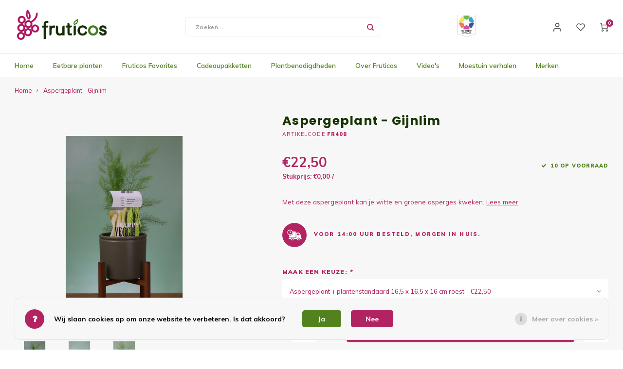

--- FILE ---
content_type: text/html;charset=utf-8
request_url: https://www.fruticos.com/aspergeplant.html
body_size: 24302
content:
<!DOCTYPE html>
<html lang="nl">
	
  <head>
    
        
    <meta charset="utf-8"/>
<!-- [START] 'blocks/head.rain' -->
<!--

  (c) 2008-2026 Lightspeed Netherlands B.V.
  http://www.lightspeedhq.com
  Generated: 18-01-2026 @ 07:23:04

-->
<link rel="canonical" href="https://www.fruticos.com/aspergeplant.html"/>
<link rel="alternate" href="https://www.fruticos.com/index.rss" type="application/rss+xml" title="Nieuwe producten"/>
<link href="https://cdn.webshopapp.com/assets/cookielaw.css?2025-02-20" rel="stylesheet" type="text/css"/>
<meta name="robots" content="noodp,noydir"/>
<meta name="google-site-verification" content="VJ-VpuvviUdTYP1OZn3AYANdpAGATqxtnHKzAuBmbks"/>
<meta property="og:url" content="https://www.fruticos.com/aspergeplant.html?source=facebook"/>
<meta property="og:site_name" content="Fruticos"/>
<meta property="og:title" content="Aspergeplant | Fruticos"/>
<meta property="og:description" content="Asperges kweken in je eigen tuin is nu mogelijk met onze aspergeplanten. Direct uit onze eigen kwekerij en snel thuisbezorgd!"/>
<meta property="og:image" content="https://cdn.webshopapp.com/shops/276354/files/390637758/aspergeplant-gijnlim.jpg"/>
<!--[if lt IE 9]>
<script src="https://cdn.webshopapp.com/assets/html5shiv.js?2025-02-20"></script>
<![endif]-->
<!-- [END] 'blocks/head.rain' -->
    <title>Aspergeplant | Fruticos - Fruticos</title>
    <meta name="description" content="Asperges kweken in je eigen tuin is nu mogelijk met onze aspergeplanten. Direct uit onze eigen kwekerij en snel thuisbezorgd!" />
    <meta name="keywords" content="aspergeplant, asperges, aspergesoep" />
    <meta http-equiv="X-UA-Compatible" content="IE=edge,chrome=1">
    <meta name="viewport" content="width=device-width, initial-scale=1.0">
    <meta name="apple-mobile-web-app-capable" content="yes">
    <meta name="apple-mobile-web-app-status-bar-style" content="black">
    <meta property="fb:app_id" content="966242223397117"/>
    <meta name="viewport" content="width=device-width, initial-scale=1, maximum-scale=1, user-scalable=0"/>
    <meta name="apple-mobile-web-app-capable" content="yes">
    <meta name="HandheldFriendly" content="true" /> 
		<meta name="apple-mobile-web-app-title" content="Fruticos">
  	<meta property="og:image" content="https://cdn.webshopapp.com/shops/276354/themes/176507/assets/logo.png?20221208144349" />  
		<link rel="apple-touch-icon-precomposed" href="https://cdn.webshopapp.com/shops/276354/themes/176507/v/639962/assets/homescreen-icon.jpg?20210412141416"/>
  
    <link rel="shortcut icon" href="https://cdn.webshopapp.com/shops/276354/themes/176507/v/639962/assets/favicon.ico?20210412141416" type="image/x-icon" />
    <link href='//fonts.googleapis.com/css?family=Muli:400,300,500,600,700,800,900' rel='stylesheet' type='text/css'>
    <link href='//fonts.googleapis.com/css?family=Poppins:400,300,500,600,700,800,900' rel='stylesheet' type='text/css'>
    <link rel="stylesheet" href="https://cdn.webshopapp.com/shops/276354/themes/176507/assets/bootstrap.css?20230213124509" />
    <link rel="stylesheet" href="https://cdn.webshopapp.com/shops/276354/themes/176507/assets/font-awesome-min.css?20230213124509" />
  	  	<link href="https://cdn.webshopapp.com/shops/276354/themes/176507/assets/gibbon-icons.css?20230213124509" rel="stylesheet">
    <link rel="stylesheet" href="https://cdn.webshopapp.com/shops/276354/themes/176507/assets/owl-carousel-min.css?20230213124509" />  
    <link rel="stylesheet" href="https://cdn.webshopapp.com/shops/276354/themes/176507/assets/semantic.css?20230213124509" />  
    <link rel="stylesheet" href="https://cdn.webshopapp.com/shops/276354/themes/176507/assets/jquery-fancybox-min.css?20230213124509" /> 
    <link rel="stylesheet" href="https://cdn.webshopapp.com/shops/276354/themes/176507/assets/style.css?20230213124509?903" /> 
    <link rel="stylesheet" href="https://cdn.webshopapp.com/shops/276354/themes/176507/assets/settings.css?20230213124509" />  
    <link rel="stylesheet" href="https://cdn.webshopapp.com/assets/gui-2-0.css?2025-02-20" />
    <link rel="stylesheet" href="https://cdn.webshopapp.com/assets/gui-responsive-2-0.css?2025-02-20" />   
    <link rel="stylesheet" href="https://cdn.webshopapp.com/shops/276354/themes/176507/assets/custom.css?20230213124509" />

    <script src="https://cdn.webshopapp.com/assets/jquery-1-9-1.js?2025-02-20"></script>
    <script src="https://cdn.webshopapp.com/assets/jquery-ui-1-10-1.js?2025-02-20"></script>
    
   
    <script src="https://cdn.webshopapp.com/shops/276354/themes/176507/assets/bootstrap.js?20230213124509"></script>
    <script src="https://cdn.webshopapp.com/shops/276354/themes/176507/assets/owl-carousel-min.js?20230213124509"></script>
    <script src="https://cdn.webshopapp.com/shops/276354/themes/176507/assets/semantic.js?20230213124509"></script>
    <script src="https://cdn.webshopapp.com/shops/276354/themes/176507/assets/jquery-fancybox-min.js?20230213124509"></script>
    <script src="https://cdn.webshopapp.com/shops/276354/themes/176507/assets/moment.js?20230213124509"></script>  
    <script src="https://cdn.webshopapp.com/shops/276354/themes/176507/assets/js-cookie.js?20230213124509"></script>
    <script src="https://cdn.webshopapp.com/shops/276354/themes/176507/assets/jquery-countdown-min.js?20230213124509"></script>
  	<script src="https://cdn.webshopapp.com/shops/276354/themes/176507/assets/masonry.js?20230213124509"></script>
    <script src="https://cdn.webshopapp.com/shops/276354/themes/176507/assets/global.js?20230213124509?903"></script>
  	<script src="//cdnjs.cloudflare.com/ajax/libs/jqueryui-touch-punch/0.2.3/jquery.ui.touch-punch.min.js"></script>
    
    <script src="https://cdn.webshopapp.com/shops/276354/themes/176507/assets/jcarousel.js?20230213124509"></script>
    <script src="https://cdn.webshopapp.com/assets/gui.js?2025-02-20"></script>
    <script src="https://cdn.webshopapp.com/assets/gui-responsive-2-0.js?2025-02-20"></script>
    
        
    
    <!--[if lt IE 9]>
    <link rel="stylesheet" href="https://cdn.webshopapp.com/shops/276354/themes/176507/assets/style-ie.css?20230213124509" />
    <![endif]-->
  </head>  <body class=" no-mobile-bar"><script type="application/ld+json">
[
			{
    "@context": "http://schema.org",
    "@type": "BreadcrumbList",
    "itemListElement":
    [
      {
        "@type": "ListItem",
        "position": 1,
        "item": {
        	"@id": "https://www.fruticos.com/",
        	"name": "Home"
        }
      },
    	    	{
    		"@type": "ListItem",
     		"position": 2,
     		"item":	{
      		"@id": "https://www.fruticos.com/aspergeplant.html",
      		"name": "Aspergeplant - Gijnlim"
    		}
    	}    	    ]
  },
      
      
  {
    "@context": "http://schema.org",
    "@type": "Product", 
    "name": "Aspergeplant - Gijnlim",
    "url": "https://www.fruticos.com/aspergeplant.html",
        "description": "Asperges kweken in je eigen tuin is nu mogelijk met onze aspergeplanten. Direct uit onze eigen kwekerij en snel thuisbezorgd!",    "image": "https://cdn.webshopapp.com/shops/276354/files/390637758/300x250x2/aspergeplant-gijnlim.jpg",    "gtin13": "8718564124088",    "mpn": "FR408",        "offers": {
      "@type": "Offer",
            "price": "22.50",
      "priceCurrency": "EUR",
            "url": "https://www.fruticos.com/aspergeplant.html",
      "priceValidUntil": "2027-01-18"
            	,"availability": "https://schema.org/InStock"
                ,"inventoryLevel": "10"
                    
    }
      },
      
    {
  "@context": "http://schema.org",
  "@id": "https://www.fruticos.com/#Organization",
  "@type": "Organization",
  "url": "https://www.fruticos.com/", 
  "name": "Fruticos",
  "logo": "https://cdn.webshopapp.com/shops/276354/themes/176507/assets/logo.png?20221208144349",
  "telephone": "+31658998721",
  "email": ""
    }
  ]
</script><div class="cart-messages hidden"><ul></ul></div><div id="cart-popup" class="cart-popup mobile-popup" data-popup="cart"><div class="popup-inner"><div class="inner cart-wrap"><div class="table"><div class="title-small title-font">Winkelwagen</div><div class="general-content cart-content"></div><div class="empty-cart">
      	Geen producten gevonden...
      </div><div class="table-wrap"><form id="gui-form-cart" action="https://www.fruticos.com/cart/update/" method="post"><table></table></form></div><div class="shipping-discount hidden"><div class="discount-block"><form class="gui-form-discount" action="https://www.fruticos.com/cart/setDiscount/" method="post"><input class="standard-input" type="text" name="code" placeholder="Kortingscode"><a class="btn btn-small accent add-discount"  href="javascript:;"><i class="fa fa-plus"></i></a></form></div></div></div><div class="totals-wrap"><div class="totals"><div class="title-small title-font hidden-xs"><span data-cart-items>0</span> artikelen</div><table><tr><td>Totaal excl. btw</td><td data-cart-total-excl>€0,00</td></tr><tr><td>BTW</td><td data-cart-total-vat>€0,00</td></tr><tr><td>Totaal</td><td data-cart-total-incl>€0,00</td></tr></table><div class="buttons"><a class="btn accent" href="https://www.fruticos.com/checkout/">Naar de kassa</a><a class="btn light hidden-xs" href="javascript:;" data-fancybox-close>Ga verder met winkelen</a></div></div><div class="payments hidden-xs"><a href="https://www.fruticos.com/service/payment-methods/" title="Betaalmethoden"><img src="https://cdn.webshopapp.com/shops/276354/themes/176507/assets/ideal.png?20230213124509" alt="iDEAL" /></a><a href="https://www.fruticos.com/service/payment-methods/" title="Betaalmethoden"><img src="https://cdn.webshopapp.com/shops/276354/themes/176507/assets/mastercard.png?20230213124509" alt="MasterCard" /></a><a href="https://www.fruticos.com/service/payment-methods/" title="Betaalmethoden"><img src="https://cdn.webshopapp.com/shops/276354/themes/176507/assets/maestro.png?20230213124509" alt="Maestro" /></a><a href="https://www.fruticos.com/service/payment-methods/" title="Betaalmethoden"><img src="https://cdn.webshopapp.com/shops/276354/themes/176507/assets/giftcard.png?20230213124509" alt="Gift card" /></a><a href="https://www.fruticos.com/service/payment-methods/" title="Betaalmethoden"><img src="https://cdn.webshopapp.com/shops/276354/themes/176507/assets/klarnapaylater.png?20230213124509" alt="Klarna Pay Later" /></a><a href="https://www.fruticos.com/service/payment-methods/" title="Betaalmethoden"><img src="https://cdn.webshopapp.com/shops/276354/themes/176507/assets/invoice.png?20230213124509" alt="Invoice" /></a><a href="https://www.fruticos.com/service/payment-methods/" title="Betaalmethoden"><img src="https://cdn.webshopapp.com/shops/276354/themes/176507/assets/mistercash.png?20230213124509" alt="Bancontact" /></a></div></div></div></div><div class="close-popup"><div class="close-popup-inner"><a href="javascript:;" class="close-mobile-popup" data-fancybox-close>
        Sluiten
      </a></div></div></div><div id="login-popup" class="mobile-popup" data-popup="login"><div class="popup-inner"><div class="title-small title-font">Inloggen</div><form class="formLogin" id="formLogin" action="https://www.fruticos.com/account/loginPost/?return=https%3A%2F%2Fwww.fruticos.com%2Faspergeplant.html" method="post"><input type="hidden" name="key" value="224b0c08e3bc33ad0acbe000e171a727" /><input type="hidden" name="type" value="login" /><input type="submit" hidden/><input type="text" name="email" id="formLoginEmail" value="" placeholder="E-mailadres" class="standard-input" /><input type="password" name="password" id="formLoginPassword" value="" placeholder="Wachtwoord" class="standard-input"/><div class="buttons"><a class="btn accent" href="#" onclick="$('#formLogin').submit(); return false;" title="Inloggen">Inloggen</a></div></form><div class="options"><a class="forgot-pw" href="https://www.fruticos.com/account/password/">Wachtwoord vergeten?</a><span class="or">of</span><a class="no-account" href="https://www.fruticos.com/account/register/">Nog geen account? Klik</a></div></div><div class="close-popup"><div class="close-popup-inner"><a href="javascript:;" class="close-mobile-popup" data-fancybox-close>
        Sluiten
      </a></div></div></div><div id="language-currency-popup" class="language-currency-popup mobile-popup"><div class="popup-inner"><div class="language-section"><div class="title-small title-font">Taal</div><div class="options-wrap"><div class="option active"><a href="https://www.fruticos.com/go/product/86596898"><div class="inner"><div class="icon"><img src="https://cdn.webshopapp.com/shops/276354/themes/176507/assets/flag-nl.svg?20230213124509" alt="flag-Nederlands"></div><div class="text">Nederlands</div></div></a></div></div></div><div class="close-popup"><div class="close-popup-inner"><a href="javascript:;" class="close-mobile-popup" data-fancybox-close>
          Sluiten
        </a></div></div></div></div><div class="mobile-menu mobile-popup" data-popup="menu"><div class="popup-inner"><div class="menu-wrap"><div class="breads">Hoofdmenu</div><div class="title-small title-font">Categorieën</div><div class="menu"><ul><li class=""><a class="normal-link" href="https://www.fruticos.com/eetbare-planten/">Eetbare planten<span class="more-cats"><i class="fa fa-chevron-right"></i></span></a><div class="subs"><div class="breads">Hoofdmenu / eetbare planten</div><div class="title-small title-font text-center subs-back"><i class="fa fa-chevron-left"></i>Eetbare planten</div><ul class=""><li class=""><a class="normal-link" href="https://www.fruticos.com/eetbare-planten/fruitplanten/">Fruitplanten <span class="more-cats"><i class="fa fa-chevron-right"></i></span></a><div class="subs"><div class="breads">Hoofdmenu / eetbare planten / fruitplanten </div><div class="title-small title-font text-center subs-back"><i class="fa fa-chevron-left"></i>Fruitplanten </div><ul class=""><li class=""><a class="normal-link" href="https://www.fruticos.com/eetbare-planten/fruitplanten/aalbessenplanten/">Aalbessenplanten</a></li><li class=""><a class="normal-link" href="https://www.fruticos.com/eetbare-planten/fruitplanten/aardbeienplanten/">Aardbeienplanten</a></li><li class=""><a class="normal-link" href="https://www.fruticos.com/eetbare-planten/fruitplanten/bosbessenplanten/">Bosbessenplanten</a></li><li class=""><a class="normal-link" href="https://www.fruticos.com/eetbare-planten/fruitplanten/bramenplanten/">Bramenplanten</a></li><li class=""><a class="normal-link" href="https://www.fruticos.com/eetbare-planten/fruitplanten/citrusplanten/">Citrusplanten</a></li><li class=""><a class="normal-link" href="https://www.fruticos.com/eetbare-planten/fruitplanten/druivenplanten/">Druivenplanten</a></li><li class=""><a class="normal-link" href="https://www.fruticos.com/eetbare-planten/fruitplanten/druivenplanten-bij-sonnehoeck-westland/">Druivenplanten bij Sonnehoeck (Westland)</a></li><li class=""><a class="normal-link" href="https://www.fruticos.com/eetbare-planten/fruitplanten/frambozenplanten/">Frambozenplanten</a></li><li class=""><a class="normal-link" href="https://www.fruticos.com/eetbare-planten/fruitplanten/kiwiplanten/">Kiwiplanten</a></li><li class=""><a class="normal-link" href="https://www.fruticos.com/eetbare-planten/fruitplanten/kruisbessenplanten/">Kruisbessenplanten</a></li><li class=""><a class="normal-link" href="https://www.fruticos.com/eetbare-planten/fruitplanten/overige-superfruits/">Overige SuperFruits</a></li></ul></div></li><li class=""><a class="normal-link" href="https://www.fruticos.com/eetbare-planten/groenteplanten/">Groenteplanten<span class="more-cats"><i class="fa fa-chevron-right"></i></span></a><div class="subs"><div class="breads">Hoofdmenu / eetbare planten / fruitplanten  / groenteplanten</div><div class="title-small title-font text-center subs-back"><i class="fa fa-chevron-left"></i>Groenteplanten</div><ul class=""><li class=""><a class="normal-link" href="https://www.fruticos.com/eetbare-planten/groenteplanten/artisjokplanten/">Artisjokplanten</a></li><li class=""><a class="normal-link" href="https://www.fruticos.com/eetbare-planten/groenteplanten/zoete-aardappel/">Zoete aardappel</a></li><li class=""><a class="normal-link" href="https://www.fruticos.com/eetbare-planten/groenteplanten/aspergeplanten/">Aspergeplanten</a></li><li class=""><a class="normal-link" href="https://www.fruticos.com/eetbare-planten/groenteplanten/maisplanten/">Maïsplanten</a></li><li class=""><a class="normal-link" href="https://www.fruticos.com/eetbare-planten/groenteplanten/rabarberplanten/">Rabarberplanten</a></li><li class=""><a class="normal-link" href="https://www.fruticos.com/eetbare-planten/groenteplanten/groente-zaden/">Groente zaden</a></li></ul></div></li><li class=""><a class="normal-link" href="https://www.fruticos.com/eetbare-planten/notenplanten/">Notenplanten</a></li><li class=""><a class="normal-link" href="https://www.fruticos.com/eetbare-planten/bonsai-fruit/">Bonsai Fruit</a></li><li class=""><a class="normal-link" href="https://www.fruticos.com/eetbare-planten/organic-family/">Organic Family </a></li><li class=""><a class="normal-link" href="https://www.fruticos.com/eetbare-planten/zaden/">Zaden<span class="more-cats"><i class="fa fa-chevron-right"></i></span></a><div class="subs"><div class="breads">Hoofdmenu / eetbare planten / fruitplanten  / groenteplanten / notenplanten / bonsai fruit / organic family  / zaden</div><div class="title-small title-font text-center subs-back"><i class="fa fa-chevron-left"></i>Zaden</div><ul class=""><li class=""><a class="normal-link" href="https://www.fruticos.com/eetbare-planten/zaden/eetbare-bloemenzaden/">Eetbare bloemenzaden</a></li><li class=""><a class="normal-link" href="https://www.fruticos.com/eetbare-planten/zaden/groentezaden/">Groentezaden</a></li><li class=""><a class="normal-link" href="https://www.fruticos.com/eetbare-planten/zaden/kruidenzaden/">Kruidenzaden</a></li></ul></div></li><li class=""><a class="normal-link" href="https://www.fruticos.com/eetbare-planten/kruidenplanten/">Kruidenplanten<span class="more-cats"><i class="fa fa-chevron-right"></i></span></a><div class="subs"><div class="breads">Hoofdmenu / eetbare planten / fruitplanten  / groenteplanten / notenplanten / bonsai fruit / organic family  / zaden / kruidenplanten</div><div class="title-small title-font text-center subs-back"><i class="fa fa-chevron-left"></i>Kruidenplanten</div><ul class=""><li class=""><a class="normal-link" href="https://www.fruticos.com/eetbare-planten/kruidenplanten/kruidenzaden/">Kruidenzaden</a></li></ul></div></li><li class=""><a class="normal-link" href="https://www.fruticos.com/eetbare-planten/xl-planten/">XL-planten</a></li><li class=""><a class="normal-link" href="https://www.fruticos.com/eetbare-planten/fruitbomen/">Fruitbomen</a></li></ul></div></li><li class=""><a class="normal-link" href="https://www.fruticos.com/fruticos-favorites/">Fruticos Favorites</a></li><li class=""><a class="normal-link" href="https://www.fruticos.com/cadeaupakketten/">Cadeaupakketten</a></li><li class=""><a class="normal-link" href="https://www.fruticos.com/plantbenodigdheden/">Plantbenodigdheden<span class="more-cats"><i class="fa fa-chevron-right"></i></span></a><div class="subs"><div class="breads">Hoofdmenu / plantbenodigdheden</div><div class="title-small title-font text-center subs-back"><i class="fa fa-chevron-left"></i>Plantbenodigdheden</div><ul class=""><li class=""><a class="normal-link" href="https://www.fruticos.com/plantbenodigdheden/plantbenodigdheden/">Plantbenodigdheden<span class="more-cats"><i class="fa fa-chevron-right"></i></span></a><div class="subs"><div class="breads">Hoofdmenu / plantbenodigdheden / plantbenodigdheden</div><div class="title-small title-font text-center subs-back"><i class="fa fa-chevron-left"></i>Plantbenodigdheden</div><ul class=""><li class=""><a class="normal-link" href="https://www.fruticos.com/plantbenodigdheden/gardena/">Gardena</a></li><li class=""><a class="normal-link" href="https://www.fruticos.com/plantbenodigdheden/plantbenodigdheden/manden/">Manden</a></li><li class=""><a class="normal-link" href="https://www.fruticos.com/plantbenodigdheden/plantbenodigdheden/moestuinbakken/">Moestuinbakken</a></li><li class=""><a class="normal-link" href="https://www.fruticos.com/plantbenodigdheden/plantbenodigdheden/potgrond-voeding/">Potgrond &amp; Voeding</a></li><li class=""><a class="normal-link" href="https://www.fruticos.com/plantbenodigdheden/plantbenodigdheden/potten/">Potten</a></li><li class=""><a class="normal-link" href="https://www.fruticos.com/plantbenodigdheden/plantbenodigdheden/overig/">Overig</a></li></ul></div></li><li class=""><a class="normal-link" href="https://www.fruticos.com/plantbenodigdheden/verzorgingstips/">Verzorgingstips <span class="more-cats"><i class="fa fa-chevron-right"></i></span></a><div class="subs"><div class="breads">Hoofdmenu / plantbenodigdheden / plantbenodigdheden / verzorgingstips </div><div class="title-small title-font text-center subs-back"><i class="fa fa-chevron-left"></i>Verzorgingstips </div><ul class=""><li class=""><a class="normal-link" href="https://www.fruticos.com/plantbenodigdheden/verzorgingstips/overpotten-en-planten/">Overpotten en planten</a></li><li class=""><a class="normal-link" href="https://www.fruticos.com/plantbenodigdheden/verzorgingstips/water-geven/">Water geven</a></li><li class=""><a class="normal-link" href="https://www.fruticos.com/plantbenodigdheden/verzorgingstips/voeding-voor-de-plant/">Voeding voor de plant</a></li><li class=""><a class="normal-link" href="https://www.fruticos.com/plantbenodigdheden/verzorgingstips/snoeien/">Snoeien </a></li><li class=""><a class="normal-link" href="https://www.fruticos.com/plantbenodigdheden/verzorgingstips/zonlicht-en-mijn-plant/">Zonlicht en mijn plant</a></li><li class=""><a class="normal-link" href="https://www.fruticos.com/plantbenodigdheden/verzorgingstips/bladverkleuring-bij-mijn-fruitplant/">Bladverkleuring bij mijn fruitplant </a></li></ul></div></li><li class=""><a class="normal-link" href="https://www.fruticos.com/plantbenodigdheden/recepten-met-fruticos-planten/">Recepten met Fruticos planten<span class="more-cats"><i class="fa fa-chevron-right"></i></span></a><div class="subs"><div class="breads">Hoofdmenu / plantbenodigdheden / plantbenodigdheden / verzorgingstips  / recepten met fruticos planten</div><div class="title-small title-font text-center subs-back"><i class="fa fa-chevron-left"></i>Recepten met Fruticos planten</div><ul class=""><li class=""><a class="normal-link" href="https://www.fruticos.com/plantbenodigdheden/recepten-met-fruticos-planten/druiventaart/">Druiventaart</a></li><li class=""><a class="normal-link" href="https://www.fruticos.com/plantbenodigdheden/recepten-met-fruticos-planten/groene-asperges-met-ham-en-ei/">Groene asperges met ham en ei</a></li><li class=""><a class="normal-link" href="https://www.fruticos.com/plantbenodigdheden/recepten-met-fruticos-planten/avocado-bowl/">Avocado Bowl</a></li><li class=""><a class="normal-link" href="https://www.fruticos.com/plantbenodigdheden/recepten-met-fruticos-planten/citroen-taart/">Citroen Taart</a></li><li class=""><a class="normal-link" href="https://www.fruticos.com/plantbenodigdheden/recepten-met-fruticos-planten/sojabonen-klaarmaken/">Sojabonen klaarmaken</a></li><li class=""><a class="normal-link" href="https://www.fruticos.com/plantbenodigdheden/recepten-met-fruticos-planten/wasabi-mayonaise/">Wasabi mayonaise</a></li><li class=""><a class="normal-link" href="https://www.fruticos.com/plantbenodigdheden/recepten-met-fruticos-planten/wodka-lime-cocktail/">Wodka Lime Cocktail</a></li><li class=""><a class="normal-link" href="https://www.fruticos.com/plantbenodigdheden/recepten-met-fruticos-planten/zoete-aardappel-frietjes/">Zoete aardappel frietjes</a></li><li class=""><a class="normal-link" href="https://www.fruticos.com/plantbenodigdheden/recepten-met-fruticos-planten/kiwi-frambozen-ijsjes/">Kiwi - frambozen ijsjes</a></li><li class=""><a class="normal-link" href="https://www.fruticos.com/plantbenodigdheden/recepten-met-fruticos-planten/gevulde-artisjokken/">Gevulde artisjokken</a></li><li class=""><a class="normal-link" href="https://www.fruticos.com/plantbenodigdheden/recepten-met-fruticos-planten/sinaasappel-cake/">Sinaasappel cake</a></li><li class=""><a class="normal-link" href="https://www.fruticos.com/plantbenodigdheden/recepten-met-fruticos-planten/vijgen-gevuld-met-ricotta-en-spek/">Vijgen gevuld met ricotta en spek</a></li><li class=""><a class="normal-link" href="https://www.fruticos.com/plantbenodigdheden/recepten-met-fruticos-planten/baby-mais-recept/">Baby maïs recept</a></li><li class=""><a class="normal-link" href="https://www.fruticos.com/plantbenodigdheden/recepten-met-fruticos-planten/rabarbertaartjes/">Rabarbertaartjes</a></li><li class=""><a class="normal-link" href="https://www.fruticos.com/plantbenodigdheden/recepten-met-fruticos-planten/bosbessen-muffin/">Bosbessen muffin</a></li><li class=""><a class="normal-link" href="https://www.fruticos.com/plantbenodigdheden/recepten-met-fruticos-planten/yoghurt-havermout-pannenkoeken-met-aardbeien/">Yoghurt havermout pannenkoeken met aardbeien</a></li><li class=""><a class="normal-link" href="https://www.fruticos.com/plantbenodigdheden/recepten-met-fruticos-planten/chocolade-en-frambozen-toetje/">Chocolade en frambozen toetje</a></li><li class=""><a class="normal-link" href="https://www.fruticos.com/plantbenodigdheden/recepten-met-fruticos-planten/bramen-jam/">Bramen jam </a></li><li class=""><a class="normal-link" href="https://www.fruticos.com/plantbenodigdheden/recepten-met-fruticos-planten/panna-cotta-van-passievruchten/">Panna cotta van passievruchten</a></li><li class=""><a class="normal-link" href="https://www.fruticos.com/plantbenodigdheden/recepten-met-fruticos-planten/lemon-grass-green-tea/">Lemon Grass Green Tea</a></li><li class=""><a class="normal-link" href="https://www.fruticos.com/plantbenodigdheden/recepten-met-fruticos-planten/wentelteefjes-met-bosvruchten/">Wentelteefjes met bosvruchten </a></li><li class=""><a class="normal-link" href="https://www.fruticos.com/plantbenodigdheden/recepten-met-fruticos-planten/patatas-bravas-met-peterselie/">Patatas bravas met peterselie</a></li><li class=""><a class="normal-link" href="https://www.fruticos.com/plantbenodigdheden/recepten-met-fruticos-planten/omelet-met-bieslook-en-tomaat/">Omelet met bieslook en tomaat</a></li><li class=""><a class="normal-link" href="https://www.fruticos.com/plantbenodigdheden/recepten-met-fruticos-planten/zeekraal-met-knoflook-en-citroen/">Zeekraal met knoflook en citroen</a></li><li class=""><a class="normal-link" href="https://www.fruticos.com/plantbenodigdheden/recepten-met-fruticos-planten/aspergesoep-van-witte-en-groene-asperges/">Aspergesoep van witte en groene asperges</a></li><li class=""><a class="normal-link" href="https://www.fruticos.com/plantbenodigdheden/recepten-met-fruticos-planten/granola/">Granola</a></li><li class=""><a class="normal-link" href="https://www.fruticos.com/plantbenodigdheden/recepten-met-fruticos-planten/flatbread-met-vijgen/">Flatbread met vijgen</a></li></ul></div></li></ul></div></li><li class=""><a class="normal-link" href="https://www.fruticos.com/over-fruticos/">Over Fruticos<span class="more-cats"><i class="fa fa-chevron-right"></i></span></a><div class="subs"><div class="breads">Hoofdmenu / over fruticos</div><div class="title-small title-font text-center subs-back"><i class="fa fa-chevron-left"></i>Over Fruticos</div><ul class=""><li class=""><a class="normal-link" href="https://www.fruticos.com/over-fruticos/over-ons/">Over ons<span class="more-cats"><i class="fa fa-chevron-right"></i></span></a><div class="subs"><div class="breads">Hoofdmenu / over fruticos / over ons</div><div class="title-small title-font text-center subs-back"><i class="fa fa-chevron-left"></i>Over ons</div><ul class=""><li class=""><a class="normal-link" href="https://www.fruticos.com/over-fruticos/over-ons/team/">Team</a></li></ul></div></li><li class=""><a class="normal-link" href="https://www.fruticos.com/over-fruticos/samenwerkingen/">Samenwerkingen<span class="more-cats"><i class="fa fa-chevron-right"></i></span></a><div class="subs"><div class="breads">Hoofdmenu / over fruticos / over ons / samenwerkingen</div><div class="title-small title-font text-center subs-back"><i class="fa fa-chevron-left"></i>Samenwerkingen</div><ul class=""><li class=""><a class="normal-link" href="https://www.fruticos.com/over-fruticos/samenwerkingen/floor-korte/">Floor Korte</a></li><li class=""><a class="normal-link" href="https://www.fruticos.com/over-fruticos/samenwerkingen/sonnehoeck/">Sonnehoeck</a></li></ul></div></li><li class=""><a class="normal-link" href="https://www.fruticos.com/over-fruticos/vacatures/">Vacatures</a></li></ul></div></li><li class=""><a class="normal-link" href="https://www.fruticos.com/videos/">Video&#039;s</a></li><li class=""><a href="https://www.fruticos.com/blogs/moestuin-verhalen/">Moestuin verhalen </a></li><li class=""><a href="https://www.fruticos.com/brands/">Merken</a></li></ul><ul><li class="highlight hidden-sm"><a class="open-mobile-slide" data-popup="login" href="javascript:;">Inloggen</a></li></ul></div></div></div><div class="close-popup dark"><div class="close-popup-inner"><a href="javascript:;" class="close-mobile-popup" data-fancybox-close>
        Sluiten
      </a></div></div></div><header id="header" class="with-large-logo"><div class="main-header"><div class="container"><div class="inner"><div class="mob-icons visible-xs"><ul><li><a class="open-mobile-slide" data-popup="menu" data-main-link href="javascript:;"><i class="sm sm-bars"></i></a></li><li><a class="open-mobile-slide" data-popup="login" data-main-link href="javascript:;"><i class="sm sm-user"></i></a></li></ul></div><div class="logo large-logo align-middle"><a href="https://www.fruticos.com/"><img src="https://cdn.webshopapp.com/shops/276354/files/268065560/logo-fruticos-def-1.png" alt="Fruticos"></a></div><div class="mob-icons second visible-xs"><ul><li><a class="open-mobile-slide" data-popup="search" data-main-link href="javascript:;"><i class="sm sm-search"></i></a></li><li class="cart"><a  href="https://www.fruticos.com/cart/"><span class="icon-wrap"><i class="sm sm-cart"></i><div class="items" data-cart-items>0</div></span></a></li></ul></div><div class="vertical-menu-wrap hidden-xs hidden-md hidden-lg"><div class="btn-wrap"><a class="btn accent vertical-menu-btn open-mobile-slide" data-popup="menu" data-main-link href="javascript:;">Categorieën<i class="fa fa-angle-down"></i></a></div></div><div class="vertical-menu-wrap hidden-xs hidden-sm visible-sm hidden-md hidden-lg "><div class="btn-wrap"><a class="btn accent vertical-menu-btn open-vertical-menu">Categorieën<i class="fa fa-angle-down"></i></a><div class="vertical-menu"><ul><li class=""><a class="" href="https://www.fruticos.com/eetbare-planten/"><div class="category-wrap"><img src="//placehold.it/50x50">
                                            Eetbare planten
                    </div><i class="fa fa-chevron-right arrow-right"></i></a><div class="subs"><ul><li class="subs-title"><a class="" href="https://www.fruticos.com/eetbare-planten/">Eetbare planten</a></li><li class=""><a class="" href="https://www.fruticos.com/eetbare-planten/fruitplanten/"><div>
                            Fruitplanten 
                          </div><i class="fa fa-chevron-right arrow-right"></i></a><div class="subs"><ul><li class="subs-title"><a class="" href="https://www.fruticos.com/eetbare-planten/fruitplanten/">Fruitplanten </a></li><li class=""><a class="" href="https://www.fruticos.com/eetbare-planten/fruitplanten/aalbessenplanten/"><div>
                                  Aalbessenplanten
                                </div></a></li><li class=""><a class="" href="https://www.fruticos.com/eetbare-planten/fruitplanten/aardbeienplanten/"><div>
                                  Aardbeienplanten
                                </div></a></li><li class=""><a class="" href="https://www.fruticos.com/eetbare-planten/fruitplanten/bosbessenplanten/"><div>
                                  Bosbessenplanten
                                </div></a></li><li class=""><a class="" href="https://www.fruticos.com/eetbare-planten/fruitplanten/bramenplanten/"><div>
                                  Bramenplanten
                                </div></a></li><li class=""><a class="" href="https://www.fruticos.com/eetbare-planten/fruitplanten/citrusplanten/"><div>
                                  Citrusplanten
                                </div></a></li><li class=""><a class="" href="https://www.fruticos.com/eetbare-planten/fruitplanten/druivenplanten/"><div>
                                  Druivenplanten
                                </div></a></li><li class=""><a class="" href="https://www.fruticos.com/eetbare-planten/fruitplanten/druivenplanten-bij-sonnehoeck-westland/"><div>
                                  Druivenplanten bij Sonnehoeck (Westland)
                                </div></a></li><li class=""><a class="" href="https://www.fruticos.com/eetbare-planten/fruitplanten/frambozenplanten/"><div>
                                  Frambozenplanten
                                </div></a></li><li class=""><a class="" href="https://www.fruticos.com/eetbare-planten/fruitplanten/kiwiplanten/"><div>
                                  Kiwiplanten
                                </div></a></li><li class=""><a class="" href="https://www.fruticos.com/eetbare-planten/fruitplanten/kruisbessenplanten/"><div>
                                  Kruisbessenplanten
                                </div></a></li><li class=""><a class="" href="https://www.fruticos.com/eetbare-planten/fruitplanten/overige-superfruits/"><div>
                                  Overige SuperFruits
                                </div></a></li></ul></div></li><li class=""><a class="" href="https://www.fruticos.com/eetbare-planten/groenteplanten/"><div>
                            Groenteplanten
                          </div><i class="fa fa-chevron-right arrow-right"></i></a><div class="subs"><ul><li class="subs-title"><a class="" href="https://www.fruticos.com/eetbare-planten/groenteplanten/">Groenteplanten</a></li><li class=""><a class="" href="https://www.fruticos.com/eetbare-planten/groenteplanten/artisjokplanten/"><div>
                                  Artisjokplanten
                                </div></a></li><li class=""><a class="" href="https://www.fruticos.com/eetbare-planten/groenteplanten/zoete-aardappel/"><div>
                                  Zoete aardappel
                                </div></a></li><li class=""><a class="" href="https://www.fruticos.com/eetbare-planten/groenteplanten/aspergeplanten/"><div>
                                  Aspergeplanten
                                </div></a></li><li class=""><a class="" href="https://www.fruticos.com/eetbare-planten/groenteplanten/maisplanten/"><div>
                                  Maïsplanten
                                </div></a></li><li class=""><a class="" href="https://www.fruticos.com/eetbare-planten/groenteplanten/rabarberplanten/"><div>
                                  Rabarberplanten
                                </div></a></li><li class=""><a class="" href="https://www.fruticos.com/eetbare-planten/groenteplanten/groente-zaden/"><div>
                                  Groente zaden
                                </div></a></li></ul></div></li><li class=""><a class="" href="https://www.fruticos.com/eetbare-planten/notenplanten/"><div>
                            Notenplanten
                          </div></a></li><li class=""><a class="" href="https://www.fruticos.com/eetbare-planten/bonsai-fruit/"><div>
                            Bonsai Fruit
                          </div></a></li><li class=""><a class="" href="https://www.fruticos.com/eetbare-planten/organic-family/"><div>
                            Organic Family 
                          </div></a></li><li class=""><a class="" href="https://www.fruticos.com/eetbare-planten/zaden/"><div>
                            Zaden
                          </div><i class="fa fa-chevron-right arrow-right"></i></a><div class="subs"><ul><li class="subs-title"><a class="" href="https://www.fruticos.com/eetbare-planten/zaden/">Zaden</a></li><li class=""><a class="" href="https://www.fruticos.com/eetbare-planten/zaden/eetbare-bloemenzaden/"><div>
                                  Eetbare bloemenzaden
                                </div></a></li><li class=""><a class="" href="https://www.fruticos.com/eetbare-planten/zaden/groentezaden/"><div>
                                  Groentezaden
                                </div></a></li><li class=""><a class="" href="https://www.fruticos.com/eetbare-planten/zaden/kruidenzaden/"><div>
                                  Kruidenzaden
                                </div></a></li></ul></div></li><li class=""><a class="" href="https://www.fruticos.com/eetbare-planten/kruidenplanten/"><div>
                            Kruidenplanten
                          </div><i class="fa fa-chevron-right arrow-right"></i></a><div class="subs"><ul><li class="subs-title"><a class="" href="https://www.fruticos.com/eetbare-planten/kruidenplanten/">Kruidenplanten</a></li><li class=""><a class="" href="https://www.fruticos.com/eetbare-planten/kruidenplanten/kruidenzaden/"><div>
                                  Kruidenzaden
                                </div></a></li></ul></div></li><li class=""><a class="" href="https://www.fruticos.com/eetbare-planten/xl-planten/"><div>
                            XL-planten
                          </div></a></li><li class=""><a class="" href="https://www.fruticos.com/eetbare-planten/fruitbomen/"><div>
                            Fruitbomen
                          </div></a></li></ul></div></li><li class=""><a class="" href="https://www.fruticos.com/fruticos-favorites/"><div class="category-wrap"><img src="//placehold.it/50x50">
                                            Fruticos Favorites
                    </div></a></li><li class=""><a class="" href="https://www.fruticos.com/cadeaupakketten/"><div class="category-wrap"><img src="//placehold.it/50x50">
                                            Cadeaupakketten
                    </div></a></li><li class=""><a class="" href="https://www.fruticos.com/plantbenodigdheden/"><div class="category-wrap"><img src="https://cdn.webshopapp.com/shops/276354/files/358836979/100x100x1/plantbenodigdheden.jpg" alt="Plantbenodigdheden">
                                            Plantbenodigdheden
                    </div><i class="fa fa-chevron-right arrow-right"></i></a><div class="subs"><ul><li class="subs-title"><a class="" href="https://www.fruticos.com/plantbenodigdheden/">Plantbenodigdheden</a></li><li class=""><a class="" href="https://www.fruticos.com/plantbenodigdheden/plantbenodigdheden/"><div>
                            Plantbenodigdheden
                          </div><i class="fa fa-chevron-right arrow-right"></i></a><div class="subs"><ul><li class="subs-title"><a class="" href="https://www.fruticos.com/plantbenodigdheden/plantbenodigdheden/">Plantbenodigdheden</a></li><li class=""><a class="" href="https://www.fruticos.com/plantbenodigdheden/gardena/"><div>
                                  Gardena
                                </div></a></li><li class=""><a class="" href="https://www.fruticos.com/plantbenodigdheden/plantbenodigdheden/manden/"><div>
                                  Manden
                                </div></a></li><li class=""><a class="" href="https://www.fruticos.com/plantbenodigdheden/plantbenodigdheden/moestuinbakken/"><div>
                                  Moestuinbakken
                                </div></a></li><li class=""><a class="" href="https://www.fruticos.com/plantbenodigdheden/plantbenodigdheden/potgrond-voeding/"><div>
                                  Potgrond &amp; Voeding
                                </div></a></li><li class=""><a class="" href="https://www.fruticos.com/plantbenodigdheden/plantbenodigdheden/potten/"><div>
                                  Potten
                                </div></a></li><li class=""><a class="" href="https://www.fruticos.com/plantbenodigdheden/plantbenodigdheden/overig/"><div>
                                  Overig
                                </div></a></li></ul></div></li><li class=""><a class="" href="https://www.fruticos.com/plantbenodigdheden/verzorgingstips/"><div>
                            Verzorgingstips 
                          </div><i class="fa fa-chevron-right arrow-right"></i></a><div class="subs"><ul><li class="subs-title"><a class="" href="https://www.fruticos.com/plantbenodigdheden/verzorgingstips/">Verzorgingstips </a></li><li class=""><a class="" href="https://www.fruticos.com/plantbenodigdheden/verzorgingstips/overpotten-en-planten/"><div>
                                  Overpotten en planten
                                </div></a></li><li class=""><a class="" href="https://www.fruticos.com/plantbenodigdheden/verzorgingstips/water-geven/"><div>
                                  Water geven
                                </div></a></li><li class=""><a class="" href="https://www.fruticos.com/plantbenodigdheden/verzorgingstips/voeding-voor-de-plant/"><div>
                                  Voeding voor de plant
                                </div></a></li><li class=""><a class="" href="https://www.fruticos.com/plantbenodigdheden/verzorgingstips/snoeien/"><div>
                                  Snoeien 
                                </div></a></li><li class=""><a class="" href="https://www.fruticos.com/plantbenodigdheden/verzorgingstips/zonlicht-en-mijn-plant/"><div>
                                  Zonlicht en mijn plant
                                </div></a></li><li class=""><a class="" href="https://www.fruticos.com/plantbenodigdheden/verzorgingstips/bladverkleuring-bij-mijn-fruitplant/"><div>
                                  Bladverkleuring bij mijn fruitplant 
                                </div></a></li></ul></div></li><li class=""><a class="" href="https://www.fruticos.com/plantbenodigdheden/recepten-met-fruticos-planten/"><div>
                            Recepten met Fruticos planten
                          </div><i class="fa fa-chevron-right arrow-right"></i></a><div class="subs"><ul><li class="subs-title"><a class="" href="https://www.fruticos.com/plantbenodigdheden/recepten-met-fruticos-planten/">Recepten met Fruticos planten</a></li><li class=""><a class="" href="https://www.fruticos.com/plantbenodigdheden/recepten-met-fruticos-planten/druiventaart/"><div>
                                  Druiventaart
                                </div></a></li><li class=""><a class="" href="https://www.fruticos.com/plantbenodigdheden/recepten-met-fruticos-planten/groene-asperges-met-ham-en-ei/"><div>
                                  Groene asperges met ham en ei
                                </div></a></li><li class=""><a class="" href="https://www.fruticos.com/plantbenodigdheden/recepten-met-fruticos-planten/avocado-bowl/"><div>
                                  Avocado Bowl
                                </div></a></li><li class=""><a class="" href="https://www.fruticos.com/plantbenodigdheden/recepten-met-fruticos-planten/citroen-taart/"><div>
                                  Citroen Taart
                                </div></a></li><li class=""><a class="" href="https://www.fruticos.com/plantbenodigdheden/recepten-met-fruticos-planten/sojabonen-klaarmaken/"><div>
                                  Sojabonen klaarmaken
                                </div></a></li><li class=""><a class="" href="https://www.fruticos.com/plantbenodigdheden/recepten-met-fruticos-planten/wasabi-mayonaise/"><div>
                                  Wasabi mayonaise
                                </div></a></li><li class=""><a class="" href="https://www.fruticos.com/plantbenodigdheden/recepten-met-fruticos-planten/wodka-lime-cocktail/"><div>
                                  Wodka Lime Cocktail
                                </div></a></li><li class=""><a class="" href="https://www.fruticos.com/plantbenodigdheden/recepten-met-fruticos-planten/zoete-aardappel-frietjes/"><div>
                                  Zoete aardappel frietjes
                                </div></a></li><li class=""><a class="" href="https://www.fruticos.com/plantbenodigdheden/recepten-met-fruticos-planten/kiwi-frambozen-ijsjes/"><div>
                                  Kiwi - frambozen ijsjes
                                </div></a></li><li class=""><a class="" href="https://www.fruticos.com/plantbenodigdheden/recepten-met-fruticos-planten/gevulde-artisjokken/"><div>
                                  Gevulde artisjokken
                                </div></a></li><li class=""><a class="" href="https://www.fruticos.com/plantbenodigdheden/recepten-met-fruticos-planten/sinaasappel-cake/"><div>
                                  Sinaasappel cake
                                </div></a></li><li class=""><a class="" href="https://www.fruticos.com/plantbenodigdheden/recepten-met-fruticos-planten/vijgen-gevuld-met-ricotta-en-spek/"><div>
                                  Vijgen gevuld met ricotta en spek
                                </div></a></li><li class=""><a class="" href="https://www.fruticos.com/plantbenodigdheden/recepten-met-fruticos-planten/baby-mais-recept/"><div>
                                  Baby maïs recept
                                </div></a></li><li class=""><a class="" href="https://www.fruticos.com/plantbenodigdheden/recepten-met-fruticos-planten/rabarbertaartjes/"><div>
                                  Rabarbertaartjes
                                </div></a></li><li class=""><a class="" href="https://www.fruticos.com/plantbenodigdheden/recepten-met-fruticos-planten/bosbessen-muffin/"><div>
                                  Bosbessen muffin
                                </div></a></li><li class=""><a class="" href="https://www.fruticos.com/plantbenodigdheden/recepten-met-fruticos-planten/yoghurt-havermout-pannenkoeken-met-aardbeien/"><div>
                                  Yoghurt havermout pannenkoeken met aardbeien
                                </div></a></li><li class=""><a class="" href="https://www.fruticos.com/plantbenodigdheden/recepten-met-fruticos-planten/chocolade-en-frambozen-toetje/"><div>
                                  Chocolade en frambozen toetje
                                </div></a></li><li class=""><a class="" href="https://www.fruticos.com/plantbenodigdheden/recepten-met-fruticos-planten/bramen-jam/"><div>
                                  Bramen jam 
                                </div></a></li><li class=""><a class="" href="https://www.fruticos.com/plantbenodigdheden/recepten-met-fruticos-planten/panna-cotta-van-passievruchten/"><div>
                                  Panna cotta van passievruchten
                                </div></a></li><li class=""><a class="" href="https://www.fruticos.com/plantbenodigdheden/recepten-met-fruticos-planten/lemon-grass-green-tea/"><div>
                                  Lemon Grass Green Tea
                                </div></a></li><li class=""><a class="" href="https://www.fruticos.com/plantbenodigdheden/recepten-met-fruticos-planten/wentelteefjes-met-bosvruchten/"><div>
                                  Wentelteefjes met bosvruchten 
                                </div></a></li><li class=""><a class="" href="https://www.fruticos.com/plantbenodigdheden/recepten-met-fruticos-planten/patatas-bravas-met-peterselie/"><div>
                                  Patatas bravas met peterselie
                                </div></a></li><li class=""><a class="" href="https://www.fruticos.com/plantbenodigdheden/recepten-met-fruticos-planten/omelet-met-bieslook-en-tomaat/"><div>
                                  Omelet met bieslook en tomaat
                                </div></a></li><li class=""><a class="" href="https://www.fruticos.com/plantbenodigdheden/recepten-met-fruticos-planten/zeekraal-met-knoflook-en-citroen/"><div>
                                  Zeekraal met knoflook en citroen
                                </div></a></li><li class=""><a class="" href="https://www.fruticos.com/plantbenodigdheden/recepten-met-fruticos-planten/aspergesoep-van-witte-en-groene-asperges/"><div>
                                  Aspergesoep van witte en groene asperges
                                </div></a></li><li class=""><a class="" href="https://www.fruticos.com/plantbenodigdheden/recepten-met-fruticos-planten/granola/"><div>
                                  Granola
                                </div></a></li><li class=""><a class="" href="https://www.fruticos.com/plantbenodigdheden/recepten-met-fruticos-planten/flatbread-met-vijgen/"><div>
                                  Flatbread met vijgen
                                </div></a></li></ul></div></li></ul></div></li><li class=""><a class="" href="https://www.fruticos.com/over-fruticos/"><div class="category-wrap"><img src="https://cdn.webshopapp.com/shops/276354/files/319763707/100x100x1/over-fruticos.jpg" alt="Over Fruticos">
                                            Over Fruticos
                    </div><i class="fa fa-chevron-right arrow-right"></i></a><div class="subs"><ul><li class="subs-title"><a class="" href="https://www.fruticos.com/over-fruticos/">Over Fruticos</a></li><li class=""><a class="" href="https://www.fruticos.com/over-fruticos/over-ons/"><div>
                            Over ons
                          </div><i class="fa fa-chevron-right arrow-right"></i></a><div class="subs"><ul><li class="subs-title"><a class="" href="https://www.fruticos.com/over-fruticos/over-ons/">Over ons</a></li><li class=""><a class="" href="https://www.fruticos.com/over-fruticos/over-ons/team/"><div>
                                  Team
                                </div></a></li></ul></div></li><li class=""><a class="" href="https://www.fruticos.com/over-fruticos/samenwerkingen/"><div>
                            Samenwerkingen
                          </div><i class="fa fa-chevron-right arrow-right"></i></a><div class="subs"><ul><li class="subs-title"><a class="" href="https://www.fruticos.com/over-fruticos/samenwerkingen/">Samenwerkingen</a></li><li class=""><a class="" href="https://www.fruticos.com/over-fruticos/samenwerkingen/floor-korte/"><div>
                                  Floor Korte
                                </div></a></li><li class=""><a class="" href="https://www.fruticos.com/over-fruticos/samenwerkingen/sonnehoeck/"><div>
                                  Sonnehoeck
                                </div></a></li></ul></div></li><li class=""><a class="" href="https://www.fruticos.com/over-fruticos/vacatures/"><div>
                            Vacatures
                          </div></a></li></ul></div></li><li class=""><a class="" href="https://www.fruticos.com/videos/"><div class="category-wrap"><img src="//placehold.it/50x50">
                                            Video&#039;s
                    </div></a></li><li class=""><a class="" href="https://www.fruticos.com/blogs/moestuin-verhalen/"><div><img src="https://cdn.webshopapp.com/shops/276354/files/406868592/100x100x1/bijenplanten.jpg" alt="Bijenplanten">
                                                                  Moestuin verhalen 
                    </div></a></li></ul></div></div><div class="vertical-menu-overlay general-overlay"></div></div><div class="search-bar hidden-xs"><form action="https://www.fruticos.com/search/" method="get" id="formSearch"  class="search-form"  data-search-type="desktop"><div class="relative search-wrap"><input type="text" name="q" autocomplete="off"  value="" placeholder="Zoeken..." class="standard-input" data-input="desktop"/><span onclick="$(this).closest('form').submit();" title="Zoeken" class="icon icon-search"><i class="sm sm-search"></i></span><span onclick="$(this).closest('form').find('input').val('').trigger('keyup');" class="icon icon-hide-search hidden"><i class="fa fa-close"></i></span></div><div class="search-overlay general-overlay"></div></form></div><div class="hallmark medium align-middle text-center hidden-sm hidden-xs"><div class="hallmark-wrap"><a href="https://www.webshopgiftcard.nl/webshops/fruticos" target=_blank><img src="https://cdn.webshopapp.com/shops/276354/themes/176507/v/639971/assets/custom-hallmark.png?20210412143655" title="Custom" alt="Aangepast"></a></div></div><div class="icons hidden-xs"><ul><li class="hidden-xs"><a href="#login-popup" data-fancybox><i class="sm sm-user"></i></a></li><li class="hidden-xs"><a href="#login-popup" data-fancybox><div class="icon-wrap"><i class="sm sm-heart-o"></i><div class="items" data-wishlist-items></div></div></a></li><li class="cart"><a href="https://www.fruticos.com/cart/"><div class="icon-wrap"><i class="sm sm-cart"></i><div class="items" data-cart-items>0</div></div></a></li></ul></div></div></div><div class="search-autocomplete hidden-xs" data-search-type="desktop"><div class="container"><div class="box"><div class="title-small title-font">Zoekresultaten voor "<span data-search-query></span>"</div><div class="inner-wrap"><div class="side  filter-style-classic"><div class="filter-scroll-wrap"><div class="filter-scroll"><div class="subtitle title-font">Filters</div><form data-search-type="desktop"><div class="filter-boxes"><div class="filter-wrap sort"><select name="sort" class="custom-select"></select></div></div><div class="filter-boxes custom-filters"></div></form></div></div></div><div class="results"><div class="feat-categories hidden"><div class="subtitle title-font">Categorieën</div><div class="cats"><ul></ul></div></div><div class="search-products products-livesearch row"></div><div class="more"><a href="#" class="btn accent">Bekijk alle resultaten <span>(0)</span></a></div><div class="notfound">Geen producten gevonden...</div></div></div></div></div></div></div><div class="main-menu hidden-sm hidden-xs"><div class="container"><ul><li class=""><a href="https://www.fruticos.com/">Home</a></li><li class=" relative"><a href="https://www.fruticos.com/eetbare-planten/">Eetbare planten</a><div class="simple-menu-wrap"><ul class="simple-menu block-shadow"><li class=""><a href="https://www.fruticos.com/eetbare-planten/fruitplanten/">Fruitplanten </a><div class="subs"><ul class="block-shadow"><li class=""><a href="https://www.fruticos.com/eetbare-planten/fruitplanten/aalbessenplanten/">Aalbessenplanten</a></li><li class=""><a href="https://www.fruticos.com/eetbare-planten/fruitplanten/aardbeienplanten/">Aardbeienplanten</a></li><li class=""><a href="https://www.fruticos.com/eetbare-planten/fruitplanten/bosbessenplanten/">Bosbessenplanten</a></li><li class=""><a href="https://www.fruticos.com/eetbare-planten/fruitplanten/bramenplanten/">Bramenplanten</a></li><li class=""><a href="https://www.fruticos.com/eetbare-planten/fruitplanten/citrusplanten/">Citrusplanten</a></li><li class=""><a href="https://www.fruticos.com/eetbare-planten/fruitplanten/druivenplanten/">Druivenplanten</a></li><li class=""><a href="https://www.fruticos.com/eetbare-planten/fruitplanten/druivenplanten-bij-sonnehoeck-westland/">Druivenplanten bij Sonnehoeck (Westland)</a></li><li class=""><a href="https://www.fruticos.com/eetbare-planten/fruitplanten/frambozenplanten/">Frambozenplanten</a></li><li class=""><a href="https://www.fruticos.com/eetbare-planten/fruitplanten/kiwiplanten/">Kiwiplanten</a></li><li class=""><a href="https://www.fruticos.com/eetbare-planten/fruitplanten/kruisbessenplanten/">Kruisbessenplanten</a></li><li class=""><a href="https://www.fruticos.com/eetbare-planten/fruitplanten/overige-superfruits/">Overige SuperFruits</a></li></ul></div></li><li class=""><a href="https://www.fruticos.com/eetbare-planten/groenteplanten/">Groenteplanten</a><div class="subs"><ul class="block-shadow"><li class=""><a href="https://www.fruticos.com/eetbare-planten/groenteplanten/artisjokplanten/">Artisjokplanten</a></li><li class=""><a href="https://www.fruticos.com/eetbare-planten/groenteplanten/zoete-aardappel/">Zoete aardappel</a></li><li class=""><a href="https://www.fruticos.com/eetbare-planten/groenteplanten/aspergeplanten/">Aspergeplanten</a></li><li class=""><a href="https://www.fruticos.com/eetbare-planten/groenteplanten/maisplanten/">Maïsplanten</a></li><li class=""><a href="https://www.fruticos.com/eetbare-planten/groenteplanten/rabarberplanten/">Rabarberplanten</a></li><li class=""><a href="https://www.fruticos.com/eetbare-planten/groenteplanten/groente-zaden/">Groente zaden</a></li></ul></div></li><li class=""><a href="https://www.fruticos.com/eetbare-planten/notenplanten/">Notenplanten</a></li><li class=""><a href="https://www.fruticos.com/eetbare-planten/bonsai-fruit/">Bonsai Fruit</a></li><li class=""><a href="https://www.fruticos.com/eetbare-planten/organic-family/">Organic Family </a></li><li class=""><a href="https://www.fruticos.com/eetbare-planten/zaden/">Zaden</a><div class="subs"><ul class="block-shadow"><li class=""><a href="https://www.fruticos.com/eetbare-planten/zaden/eetbare-bloemenzaden/">Eetbare bloemenzaden</a></li><li class=""><a href="https://www.fruticos.com/eetbare-planten/zaden/groentezaden/">Groentezaden</a></li><li class=""><a href="https://www.fruticos.com/eetbare-planten/zaden/kruidenzaden/">Kruidenzaden</a></li></ul></div></li><li class=""><a href="https://www.fruticos.com/eetbare-planten/kruidenplanten/">Kruidenplanten</a><div class="subs"><ul class="block-shadow"><li class=""><a href="https://www.fruticos.com/eetbare-planten/kruidenplanten/kruidenzaden/">Kruidenzaden</a></li></ul></div></li><li class=""><a href="https://www.fruticos.com/eetbare-planten/xl-planten/">XL-planten</a></li><li class=""><a href="https://www.fruticos.com/eetbare-planten/fruitbomen/">Fruitbomen</a></li></ul></div></li><li class=" relative"><a href="https://www.fruticos.com/fruticos-favorites/">Fruticos Favorites</a></li><li class=" relative"><a href="https://www.fruticos.com/cadeaupakketten/">Cadeaupakketten</a></li><li class=" relative"><a href="https://www.fruticos.com/plantbenodigdheden/">Plantbenodigdheden</a><div class="simple-menu-wrap"><ul class="simple-menu block-shadow"><li class=""><a href="https://www.fruticos.com/plantbenodigdheden/plantbenodigdheden/">Plantbenodigdheden</a><div class="subs"><ul class="block-shadow"><li class=""><a href="https://www.fruticos.com/plantbenodigdheden/gardena/">Gardena</a></li><li class=""><a href="https://www.fruticos.com/plantbenodigdheden/plantbenodigdheden/manden/">Manden</a></li><li class=""><a href="https://www.fruticos.com/plantbenodigdheden/plantbenodigdheden/moestuinbakken/">Moestuinbakken</a></li><li class=""><a href="https://www.fruticos.com/plantbenodigdheden/plantbenodigdheden/potgrond-voeding/">Potgrond &amp; Voeding</a></li><li class=""><a href="https://www.fruticos.com/plantbenodigdheden/plantbenodigdheden/potten/">Potten</a></li><li class=""><a href="https://www.fruticos.com/plantbenodigdheden/plantbenodigdheden/overig/">Overig</a></li></ul></div></li><li class=""><a href="https://www.fruticos.com/plantbenodigdheden/verzorgingstips/">Verzorgingstips </a><div class="subs"><ul class="block-shadow"><li class=""><a href="https://www.fruticos.com/plantbenodigdheden/verzorgingstips/overpotten-en-planten/">Overpotten en planten</a></li><li class=""><a href="https://www.fruticos.com/plantbenodigdheden/verzorgingstips/water-geven/">Water geven</a></li><li class=""><a href="https://www.fruticos.com/plantbenodigdheden/verzorgingstips/voeding-voor-de-plant/">Voeding voor de plant</a></li><li class=""><a href="https://www.fruticos.com/plantbenodigdheden/verzorgingstips/snoeien/">Snoeien </a></li><li class=""><a href="https://www.fruticos.com/plantbenodigdheden/verzorgingstips/zonlicht-en-mijn-plant/">Zonlicht en mijn plant</a></li><li class=""><a href="https://www.fruticos.com/plantbenodigdheden/verzorgingstips/bladverkleuring-bij-mijn-fruitplant/">Bladverkleuring bij mijn fruitplant </a></li></ul></div></li><li class=""><a href="https://www.fruticos.com/plantbenodigdheden/recepten-met-fruticos-planten/">Recepten met Fruticos planten</a><div class="subs"><ul class="block-shadow"><li class=""><a href="https://www.fruticos.com/plantbenodigdheden/recepten-met-fruticos-planten/druiventaart/">Druiventaart</a></li><li class=""><a href="https://www.fruticos.com/plantbenodigdheden/recepten-met-fruticos-planten/groene-asperges-met-ham-en-ei/">Groene asperges met ham en ei</a></li><li class=""><a href="https://www.fruticos.com/plantbenodigdheden/recepten-met-fruticos-planten/avocado-bowl/">Avocado Bowl</a></li><li class=""><a href="https://www.fruticos.com/plantbenodigdheden/recepten-met-fruticos-planten/citroen-taart/">Citroen Taart</a></li><li class=""><a href="https://www.fruticos.com/plantbenodigdheden/recepten-met-fruticos-planten/sojabonen-klaarmaken/">Sojabonen klaarmaken</a></li><li class=""><a href="https://www.fruticos.com/plantbenodigdheden/recepten-met-fruticos-planten/wasabi-mayonaise/">Wasabi mayonaise</a></li><li class=""><a href="https://www.fruticos.com/plantbenodigdheden/recepten-met-fruticos-planten/wodka-lime-cocktail/">Wodka Lime Cocktail</a></li><li class=""><a href="https://www.fruticos.com/plantbenodigdheden/recepten-met-fruticos-planten/zoete-aardappel-frietjes/">Zoete aardappel frietjes</a></li><li class=""><a href="https://www.fruticos.com/plantbenodigdheden/recepten-met-fruticos-planten/kiwi-frambozen-ijsjes/">Kiwi - frambozen ijsjes</a></li><li class=""><a href="https://www.fruticos.com/plantbenodigdheden/recepten-met-fruticos-planten/gevulde-artisjokken/">Gevulde artisjokken</a></li><li class=""><a href="https://www.fruticos.com/plantbenodigdheden/recepten-met-fruticos-planten/sinaasappel-cake/">Sinaasappel cake</a></li><li class=""><a href="https://www.fruticos.com/plantbenodigdheden/recepten-met-fruticos-planten/vijgen-gevuld-met-ricotta-en-spek/">Vijgen gevuld met ricotta en spek</a></li><li class=""><a href="https://www.fruticos.com/plantbenodigdheden/recepten-met-fruticos-planten/baby-mais-recept/">Baby maïs recept</a></li><li class=""><a href="https://www.fruticos.com/plantbenodigdheden/recepten-met-fruticos-planten/rabarbertaartjes/">Rabarbertaartjes</a></li><li class=""><a href="https://www.fruticos.com/plantbenodigdheden/recepten-met-fruticos-planten/bosbessen-muffin/">Bosbessen muffin</a></li><li class=""><a href="https://www.fruticos.com/plantbenodigdheden/recepten-met-fruticos-planten/yoghurt-havermout-pannenkoeken-met-aardbeien/">Yoghurt havermout pannenkoeken met aardbeien</a></li><li class=""><a href="https://www.fruticos.com/plantbenodigdheden/recepten-met-fruticos-planten/chocolade-en-frambozen-toetje/">Chocolade en frambozen toetje</a></li><li class=""><a href="https://www.fruticos.com/plantbenodigdheden/recepten-met-fruticos-planten/bramen-jam/">Bramen jam </a></li><li class=""><a href="https://www.fruticos.com/plantbenodigdheden/recepten-met-fruticos-planten/panna-cotta-van-passievruchten/">Panna cotta van passievruchten</a></li><li class=""><a href="https://www.fruticos.com/plantbenodigdheden/recepten-met-fruticos-planten/lemon-grass-green-tea/">Lemon Grass Green Tea</a></li><li class=""><a href="https://www.fruticos.com/plantbenodigdheden/recepten-met-fruticos-planten/wentelteefjes-met-bosvruchten/">Wentelteefjes met bosvruchten </a></li><li class=""><a href="https://www.fruticos.com/plantbenodigdheden/recepten-met-fruticos-planten/patatas-bravas-met-peterselie/">Patatas bravas met peterselie</a></li><li class=""><a href="https://www.fruticos.com/plantbenodigdheden/recepten-met-fruticos-planten/omelet-met-bieslook-en-tomaat/">Omelet met bieslook en tomaat</a></li><li class=""><a href="https://www.fruticos.com/plantbenodigdheden/recepten-met-fruticos-planten/zeekraal-met-knoflook-en-citroen/">Zeekraal met knoflook en citroen</a></li><li class=""><a href="https://www.fruticos.com/plantbenodigdheden/recepten-met-fruticos-planten/aspergesoep-van-witte-en-groene-asperges/">Aspergesoep van witte en groene asperges</a></li><li class=""><a href="https://www.fruticos.com/plantbenodigdheden/recepten-met-fruticos-planten/granola/">Granola</a></li><li class=""><a href="https://www.fruticos.com/plantbenodigdheden/recepten-met-fruticos-planten/flatbread-met-vijgen/">Flatbread met vijgen</a></li></ul></div></li></ul></div></li><li class=" relative"><a href="https://www.fruticos.com/over-fruticos/">Over Fruticos</a><div class="simple-menu-wrap"><ul class="simple-menu block-shadow"><li class=""><a href="https://www.fruticos.com/over-fruticos/over-ons/">Over ons</a><div class="subs"><ul class="block-shadow"><li class=""><a href="https://www.fruticos.com/over-fruticos/over-ons/team/">Team</a></li></ul></div></li><li class=""><a href="https://www.fruticos.com/over-fruticos/samenwerkingen/">Samenwerkingen</a><div class="subs"><ul class="block-shadow"><li class=""><a href="https://www.fruticos.com/over-fruticos/samenwerkingen/floor-korte/">Floor Korte</a></li><li class=""><a href="https://www.fruticos.com/over-fruticos/samenwerkingen/sonnehoeck/">Sonnehoeck</a></li></ul></div></li><li class=""><a href="https://www.fruticos.com/over-fruticos/vacatures/">Vacatures</a></li></ul></div></li><li class=" relative"><a href="https://www.fruticos.com/videos/">Video&#039;s</a></li><li class=""><a href="https://www.fruticos.com/blogs/moestuin-verhalen/">Moestuin verhalen </a></li><li class=""><a href="https://www.fruticos.com/brands/">Merken</a></li></ul></div></div></header><div class="mobile-search mobile-popup visible-xs" data-popup="search"><div class="popup-inner"><div class="title-small title-font">Zoek uw product</div><form action="https://www.fruticos.com/search/" method="get" id="formSearchMobile" class="search-form" data-search-type="mobile"><div class="relative search-wrap"><input type="text" name="q" autocomplete="off"  value="" placeholder="Zoeken..." class="standard-input"  data-input="mobile"/><span onclick="$(this).closest('form').submit();" title="Zoeken" class="icon"><i class="sm sm-search"></i></span></div></form><div class="search-autocomplete" data-search-type="mobile"><div class="title-small title-font">Zoekresultaten voor "<span data-search-query></span>"</div><div class="inner-wrap"><div class="results"><div class="feat-categories hidden"><div class="subtitle title-font">Categorieën</div><div class="cats"><ul></ul></div></div><div class="search-products products-livesearch row"></div><div class="more"><a href="#" class="btn accent">Bekijk alle resultaten <span>(0)</span></a></div><div class="notfound">Geen producten gevonden...</div></div></div></div></div><div class="close-popup"><div class="close-popup-inner"><a href="javascript:;" class="close-mobile-popup" data-fancybox-close>
        Sluiten
      </a></div></div></div><main><div class="main-content"><div class="hidden"><div class="gui-messages"></div></div><div class="message-wrap live-message"><div class="message"><div class="icon info"><i class="fa fa-info"></i></div><div class="text"><ul><li>Lorem ipsum</li></ul></div></div></div><div id="stocknotify-popup-259908128" class="stocknotify-popup"><div id="stock-notifier"><div class="title title-font">Tijdelijk uitverkocht</div><div class="text general-content line-height">Wanneer dit artikel weer leverbaar is, ontvang je een e-mailbericht van ons op het opgegeven mailadres.</div><form class="stocknotify-form-259908128"><input type="hidden" id="shop" name="shopId" value="276354"><input type="hidden" id="shop" name="shopName" value="Fruticos"><input type="hidden" id="shop" name="product" value="86596898" data-stocknotify-title><input type="hidden" value="" name="var" data-stocknotify-vid><input type="hidden" name="lang" value="nl"><input type="hidden" name="cluster" value="eu1"><input type="submit" hidden><div class="input-wrap stocknotify-input"><label>E-mailadres</label><input class="standard-input" type="text" name="email" placeholder="Voer uw e-mailadres in"><a href="javascript:;" class="btn accent span">Houd mij op de hoogte</a></div><div class="stocknotify-error message hidden"></div><div class="stocknotify-success message hidden">Uw bent succesvol aangemeld, zodra het product op voorraad is ontvangt u een bericht.	</div><a class="privacy-link" href="https://www.fruticos.com/service/privacy-policy/" title="Privacybeleid" target="_blank">Privacybeleid</a></form></div></div><script>
  
  
  
	$(document).ready(function(){
  var notifyText = 'Notify me';
	var count = 0;
  $(document).on('click', '[data-stocknotify]', function(e){
    e.preventDefault();
    var cur = $(this);
    openStockNotify(cur);
  });
  
  $('[data-stocknotify-259908128]').on('click', function(e){
    e.preventDefault();
    var cur = $(this);
    openStockNotify(cur);
  });
  
    
  $('#stocknotify-popup-259908128 .btn').on('click', function(){
  	$(this).closest('.stocknotify-form-259908128').submit();
  });
  
  $('.stocknotify-form-259908128').on('submit', function(e){
  	e.preventDefault();
    
    var form = $(this);
    var enteredEmail = $(this).find('input[name=email]').val();
    
    $.ajax({
      type: "POST",
      url: 'https://apps.shopmonkey.nl/stocknotify/savemail.php',
      data: form.serialize()
    }).done(function(data){
    	if (data.status == 'success'){
      	$('.stocknotify-input').addClass('hidden');
      	$('.stocknotify-error').addClass('hidden');
        $('.stocknotify-success').removeClass('hidden').html('Bedankt, '+enteredEmail+'! We sturen je een email zodra dit artikel weer bij ons op de plank ligt.');
      } else {
      	$('.stocknotify-error').removeClass('hidden').html(data.message);
        $('.stocknotify-success').addClass('hidden');
      }
    });
    
  });
  });
  
  function openStockNotify(cur) {
    
  	var vid = cur.attr('data-vid');
    var product_title = cur.attr('data-product-title');
    $('.stocknotify-input').removeClass('hidden');
    $('.stocknotify-error').addClass('hidden');
    $('.stocknotify-success').addClass('hidden');
    
    console.log(vid);
    
    $('span[data-stocknotify-title]').html(product_title);
    $('input[data-stocknotify-title]').val(product_title);
    $('[data-stocknotify-vid]').val(vid);
    
  }
</script><div id="add-review-popup" class="add-review-popup mobile-popup" data-popup="add-review"><div class="popup-inner"><div class="title-wrap"><div class="subtitle">Je beoordeling toevoegen</div><div class="title-small title-font">Aspergeplant - Gijnlim</div></div><form action="https://www.fruticos.com/account/reviewPost/86596898/" method="post"><input type="hidden" name="key" value="224b0c08e3bc33ad0acbe000e171a727"><input class="standard-input required" type="text" name="name" value="" placeholder="Naam"><select id="gui-form-score" name="score" class="custom-select"><option value="1">1 star</option><option value="2">2 stars</option><option value="3">3 stars</option><option value="4">4 stars</option><option value="5" selected="selected">5 stars</option></select><textarea name="review" placeholder="Beoordelen" class="standard-input required"></textarea><div class="button"><a class="btn submit-form accent" href="javascript:;">Opslaan</a></div></form><div class="close-popup"><div class="close-popup-inner"><a href="javascript:;" class="close-mobile-popup" data-fancybox-close>
          Sluiten
        </a></div></div></div></div><div id="productpage"><div class="product-detail-outer"><div class="product-detail-wrap"><div class="container"><div class="breadcrumbs"><a href="https://www.fruticos.com/" title="Home">Home</a><i class="fa fa-angle-right"></i><a class="last" href="https://www.fruticos.com/aspergeplant.html">Aspergeplant - Gijnlim</a></div><div class="flex product-detail"><div class="images-wrap"><div class="images"><div class="product-images owl-carousel owl-theme"><div class="item"><a href="https://cdn.webshopapp.com/shops/276354/files/390637758/image.jpg" data-fancybox="product-images"><div class="image img-gray"><img src="https://cdn.webshopapp.com/shops/276354/files/390637758/500x500x2/image.jpg" alt="Aspergeplant - Gijnlim" title="Aspergeplant - Gijnlim"></div></a></div><div class="item"><a href="https://cdn.webshopapp.com/shops/276354/files/390637746/image.jpg" data-fancybox="product-images"><div class="image img-gray"><img src="https://cdn.webshopapp.com/shops/276354/files/390637746/500x500x2/image.jpg" alt="Aspergeplant - Gijnlim" title="Aspergeplant - Gijnlim"></div></a></div><div class="item"><a href="https://cdn.webshopapp.com/shops/276354/files/390637766/image.jpg" data-fancybox="product-images"><div class="image img-gray"><img src="https://cdn.webshopapp.com/shops/276354/files/390637766/500x500x2/image.jpg" alt="Aspergeplant - Gijnlim" title="Aspergeplant - Gijnlim"></div></a></div></div><div class="thumbs hidden-xs product-thumbs owl-carousel owl-theme"><div class="item"><div class="image img-gray active" data-index="1"><img src="https://cdn.webshopapp.com/shops/276354/files/390637758/500x500x2/image.jpg" alt="Aspergeplant - Gijnlim" title="Aspergeplant - Gijnlim"></div></div><div class="item"><div class="image img-gray" data-index="2"><img src="https://cdn.webshopapp.com/shops/276354/files/390637746/500x500x2/image.jpg" alt="Aspergeplant - Gijnlim" title="Aspergeplant - Gijnlim"></div></div><div class="item"><div class="image img-gray" data-index="3"><img src="https://cdn.webshopapp.com/shops/276354/files/390637766/500x500x2/image.jpg" alt="Aspergeplant - Gijnlim" title="Aspergeplant - Gijnlim"></div></div></div></div></div><div class="info"><div class="product-info"><div class="top-info"><h1 class="product-title title-font">Aspergeplant - Gijnlim</h1><div class="stars-code"><div class="product-code"><span class="title">Artikelcode</span> FR408</div></div></div><div class="price-stock"><div class="price align-bottom"><span class="old-price"><span class="price-wrap"></span></span><span class="new-price"><span class="price-wrap">€22,50</span></span><div class="unit-price">Stukprijs: €0,00 / </div></div><div class="stock"><div class="green success-color"><i class="fa fa-check"></i>10 op voorraad</div></div></div><p class="product-description">
                    Met deze aspergeplant kan je witte en groene asperges kweken.
          
                                        <a class="" href="javascript:;" data-scroll="#product-content">Lees meer</a></p><div class="order-countdown"><div class="icon"><i class="sm sm-truck"></i></div><div class="text"><div class="subtitle">Voor 14:00 uur besteld, morgen in huis.</div><div class="title countdown hidden title-font"> Je hebt nog <span class="time">00:00:00</span> uur om je bestelling af te ronden.</div></div></div><form action="https://www.fruticos.com/cart/add/259908128/" id="product_configure_form" method="post"><div class="product-option"><input type="hidden" name="bundle_id" id="product_configure_bundle_id" value=""><div class="product-configure"><div class="product-configure-variants"  aria-label="Select an option of the product. This will reload the page to show the new option." role="region"><label for="product_configure_variants">Maak een keuze: <em aria-hidden="true">*</em></label><select name="variant" id="product_configure_variants" onchange="document.getElementById('product_configure_form').action = 'https://www.fruticos.com/product/variants/86596898/'; document.getElementById('product_configure_form').submit();" aria-required="true"><option value="170869349">Aspergeplant - Gijnlim - €9,00</option><option value="259907731">Aspergeplant + groene pot - €15,00</option><option value="259908128" selected="selected">Aspergeplant + plantenstandaard 16,5 x 16,5 x 16 cm roest - €22,50</option><option value="259908423">Aspergeplant + plantenstandaard 16,5 x 16,5 x 25 cm roest - €25,00</option></select><div class="product-configure-clear"></div></div></div></div><div class="cart"><div class="input-wrap"><div class="change"><a href="javascript:;" class="down hidden-xs" data-way="down"><i class="fa fa-minus"></i></a><input type="text" name="quantity" value="1" class="standard-input"/><a href="javascript:;" class="up hidden-xs" data-way="up"><i class="fa fa-plus"></i></a></div></div><a href="javascript:;" onclick="$(this).closest('form').submit();" class="btn cart-btn add-cart" title="Toevoegen aan winkelwagen">Toevoegen aan winkelwagen</a><a href="#login-popup" class="btn add-wish" title="Aan verlanglijst toevoegen" data-fancybox><i class="sm sm-heart-o"></i></a></div><div class="share-compare"><div class="compare"><div class="ui checkbox"><input class="compare-check" id="add_compare_86596898" type="checkbox" value="" data-add-url="https://www.fruticos.com/compare/add/259908128/" data-del-url="https://www.fruticos.com/compare/delete/259908128/" data-id="86596898"  /><label for="add_compare_86596898">
                    Toevoegen aan vergelijking
                  </label></div></div><div class="share"><label>Deel dit product:</label><ul><li><a href="https://www.facebook.com/sharer/sharer.php?u=https://www.fruticos.com/aspergeplant.html" class="social facebook" target="_blank"><i class="fa fa-facebook"></i></a></li><li><a href="https://twitter.com/home?status=Aspergeplant - Gijnlim%20-%20aspergeplant.html" class="social twitter" target="_blank"><i class="fa fa-twitter"></i></a></li><li><a href="https://pinterest.com/pin/create/button/?url=https://www.fruticos.com/aspergeplant.html&media=https://cdn.webshopapp.com/shops/276354/files/390637758/image.jpg&description=Met deze aspergeplant kan je witte en groene asperges kweken." class="social pinterest" target="_blank"><i class="fa fa-pinterest"></i></a></li></ul></div></div></form></div></div></div></div></div></div><div class="container"><div class="hidden-xs"><div class="usp-bar"><ul class=""><li><a><i class="fa fa-check"></i>Voor 14:00 uur besteld, morgen in huis</a></li><li><a><i class="fa fa-check"></i>100% groei garantie</a></li><li><a><i class="fa fa-check"></i>Persoonlijk contact </a></li><li><a><i class="fa fa-check"></i>Snel  &amp; betrouwbaar</a></li></ul></div></div><div class="mobile-tabs visible-xs"><a class="open-mobile-slide" data-popup="product-content" href="javascript:;"><div class="title title-font">Productomschrijving</div><i class="fa fa-angle-right"></i></a><a class="open-mobile-slide" data-popup="product-specs" href="javascript:;"><div class="title title-font">Specificaties</div><i class="fa fa-angle-right"></i></a></div><div class="content-block"><div class="content-inner"><div class="content-left"><div class="product-content general-content content-col mobile-popup" data-popup="product-content" id="product-content"><div class="popup-inner"><div class="title-small title-font">Beschrijving</div><p>Onze aspergeplant is geschikt voor het kweken van zowel witte asperges als groene asperges. </p><p>Met onze aspergeplant kan je heerlijke eigen asperges kweken, die je natuurlijk daarna kan eten. Kijk voor inspiratie eens bij onze <a title="recepten" href="https://www.fruticos.com/plantbenodigdheden/recepten-met-fruticos-planten/aspergesoep-van-witte-en-groene-asperges/">recepten</a>.</p><p>Wij hebben naast deze aspergeplant ook een <a title="Aspergeplant-XL" href="https://www.fruticos.com/aspergeplant-xl.html">aspergeplant-XL</a> in ons aanbod. De groei van deze plant hebben wij voor een langere periode op ons genomen.</p><h3 class="p1"><b>Water</b></h3><p class="p2">Houd de grond vochtig en niet te nat.</p><h3 class="p1"><b>Licht</b></h3><p class="p2">Asperges staan graag op een zonnige plaats, en op grond die goed waterdoorlatend is.  Zorg er voor dat ze niet op een plaats staan waar er in de winter water blijft staan.  Dat zou er voor zorgen dat er geen zuurstof aan de wortels kan komen.  Omdat de asperge planten ongeveer 10 jaar op de zelfde plaats blijven staan is een goede standplaats heel belangrijk.</p><h3 class="p1"><b>Grond</b></h3><p class="p2">Voor witte asperges moet de plant 20 cm diep geplant worden en daar bovenop een wal van 20 cm aanbrengen. De wal moet met zwart folie bedekt worden. Voor het telen van groene asperges moeten de planten 15 cm diep geplant worden, in de oogsttijd moeten de groeischeuten dagelijks gesneden worden.</p><p class="p2">Wil je meerdere aspergeplanten poten? Houd dan ongeveer 30cm tussen de planten.</p><h3 class="p1"><b>Voeding/bemesting</b></h3><p class="p2">Het is belangrijk om deze plant de eerste 2 jaar goed te bemesten. Dit zorgt er voor dat de plant sterk word.</p><h3 class="p1"><b>Plukrijp</b></h3><p class="p2">Vanaf het derde groei jaar kan je beginnen oogsten, dit mag tot ongeveer 21 juni. Bemest op dit ogenblik nog eens je aspergebed met een universele mest. De sterkte van je doorgegroeide planten, bepalen de kwaliteit van je asperges het jaar er op.  Laat je planten doorgroeien en oogst niet meer tot einde van het jaar.</p></div><div class="close-popup hidden-sm hidden-md hidden-lg"><div class="close-popup-inner"><a href="javascript:;" class="close-mobile-popup" data-fancybox-close>
                Sluiten
              </a></div></div></div></div><div class="content-right"><div class="content-col specs mobile-popup" data-popup="product-specs"><div class="popup-inner"><div class="title-small title-font">Specificaties</div><div class="spec-table"><table><tr><td class="spec-title"><strong>Potmaat </strong></td><td>12 cm</td></tr><tr><td class="spec-title"><strong>Hoogte </strong></td><td>30 cm</td></tr><tr><td class="spec-title"><strong>Kleur </strong></td><td>groene asperges en witte asperges</td></tr><tr><td class="spec-title"><strong>Winterhard </strong></td><td>ja</td></tr><tr><td class="spec-title"><strong>Standplaats </strong></td><td> volle zon</td></tr><tr><td class="spec-title"><strong>Bladverliezend </strong></td><td>ja</td></tr><tr><td class="spec-title"><strong>Bloeikleur </strong></td><td>geel</td></tr><tr><td class="spec-title"><strong>Bloeiperiode </strong></td><td>mei/juni</td></tr><tr><td class="spec-title"><strong>Maximale planthoogte </strong></td><td>1,5 m</td></tr><tr><td class="spec-title"><strong>Eetbaar/niet eetbaar </strong></td><td>produceert eetbare groenten</td></tr><tr><td class="spec-title"><strong>Plukrijp </strong></td><td>feb/maart</td></tr></table></div></div><div class="close-popup hidden-sm hidden-md hidden-lg"><div class="close-popup-inner"><a href="javascript:;" class="close-mobile-popup" data-fancybox-close>
                  Sluiten
                </a></div></div></div><div class="clearfix"></div></div></div></div></div></div></div></main><footer id="footer"><div class="main-footer"><div class="container"><div class="columns"><div class="col mob-slide"><div class="footer-title title-font">Contact<span class="plus hidden-md hidden-lg"><i class="fa fa-angle-right"></i></span></div><div class="content-wrap">
                    Middenzwet 51 <br> 2291 HM <br> Wateringen<br>+31 658998721 <br> <a href="/cdn-cgi/l/email-protection" class="__cf_email__" data-cfemail="3e4a5b5f537e584c4b4a575d514d105d5153">[email&#160;protected]</a><br>KvK: 85308498 <br>BTW: NL863580245B01
          
          <ul class="contact"></ul></div></div><div class="col"><div class="footer-title title-font">Volg ons</div><div class="socials"><a href="https://www.facebook.com/Fruticos-moestuinplanten-107529114244421" class="social-icon" target="_blank"><i class="fa fa-facebook" aria-hidden="true"></i></a><a href="https://www.instagram.com/_fruticos/" class="social-icon" target="_blank" title="Instagram Fruticos"><i class="fa fa-instagram" aria-hidden="true"></i></a><a href="https://nl.pinterest.com/fruticos/" class="social-icon" target="_blank"><i class="fa fa-pinterest" aria-hidden="true"></i></a><a href="https://www.youtube.com/channel/UCo64x_K6HMcW84uRZNh_38w" class="social-icon" target="_blank"><i class="fa fa-youtube" aria-hidden="true"></i></a></div></div><div class="col mob-slide"><div class="footer-title title-font">Klantenservice<span class="plus hidden-md hidden-lg"><i class="fa fa-angle-right"></i></span></div><div class="content-wrap"><ul><li><a href="https://www.fruticos.com/service/about/">Over ons</a></li><li><a href="https://www.fruticos.com/service/">Plantenservice</a></li><li><a href="https://www.fruticos.com/service/shipping-returns/">Verzenden &amp; retourneren</a></li><li><a href="https://www.fruticos.com/service/klachten/">Klachten</a></li><li><a href="https://www.fruticos.com/service/general-terms-conditions/">Algemene voorwaarden</a></li><li><a href="https://www.fruticos.com/service/disclaimer/">Disclaimer</a></li><li><a href="https://www.fruticos.com/service/privacy-policy/">Privacybeleid Fruticos</a></li><li><a href="https://www.fruticos.com/service/payment-methods/">Betaalmethoden</a></li><li><a href="https://www.fruticos.com/sitemap/">Sitemap</a></li></ul></div></div><div class="col mob-slide"><div class="footer-title title-font">Mijn account<span class="plus hidden-md hidden-lg"><i class="fa fa-angle-right"></i></span></div><div class="content-wrap"><ul><li><a href="https://www.fruticos.com/account/" title="Registreren">Registreren</a></li><li><a href="https://www.fruticos.com/account/orders/" title="Mijn bestellingen">Mijn bestellingen</a></li><li><a href="https://www.fruticos.com/account/tickets/" title="Mijn tickets">Mijn tickets</a></li><li><a href="https://www.fruticos.com/account/wishlist/" title="Mijn verlanglijst">Mijn verlanglijst</a></li><li><a href="https://www.fruticos.com/compare/">Vergelijk producten</a></li></ul></div></div></div></div></div><div class="bottom-footer"><div class="container"><div class="flex"><div class="copyright">
        	© Copyright 2026 Fruticos
                    - Powered by
                    <a href="https://www.lightspeedhq.nl/" title="Lightspeed" target="_blank">Lightspeed</a>
                                        - Theme by <a href="https://shopmonkey.nl" target="_blank">Shopmonkey</a></div><div class="payments"><a href="https://www.fruticos.com/service/payment-methods/" title="Betaalmethoden"><img src="https://cdn.webshopapp.com/shops/276354/themes/176507/assets/ideal.png?20230213124509" alt="iDEAL" /></a><a href="https://www.fruticos.com/service/payment-methods/" title="Betaalmethoden"><img src="https://cdn.webshopapp.com/shops/276354/themes/176507/assets/mastercard.png?20230213124509" alt="MasterCard" /></a><a href="https://www.fruticos.com/service/payment-methods/" title="Betaalmethoden"><img src="https://cdn.webshopapp.com/shops/276354/themes/176507/assets/maestro.png?20230213124509" alt="Maestro" /></a><a href="https://www.fruticos.com/service/payment-methods/" title="Betaalmethoden"><img src="https://cdn.webshopapp.com/shops/276354/themes/176507/assets/giftcard.png?20230213124509" alt="Gift card" /></a><a href="https://www.fruticos.com/service/payment-methods/" title="Betaalmethoden"><img src="https://cdn.webshopapp.com/shops/276354/themes/176507/assets/klarnapaylater.png?20230213124509" alt="Klarna Pay Later" /></a><a href="https://www.fruticos.com/service/payment-methods/" title="Betaalmethoden"><img src="https://cdn.webshopapp.com/shops/276354/themes/176507/assets/invoice.png?20230213124509" alt="Invoice" /></a><a href="https://www.fruticos.com/service/payment-methods/" title="Betaalmethoden"><img src="https://cdn.webshopapp.com/shops/276354/themes/176507/assets/mistercash.png?20230213124509" alt="Bancontact" /></a></div></div></div></div></footer><div class="compare-overlay general-overlay"></div><div class="compare-block"><div class="container"><div class="compare-wrap"><div class="compare-pop"><a class="head open-compare" href="javascript:;"><div class="title title-font">
            Vergelijk producten
          </div><div class="items" data-compare-items>0</div></a><div class="compare-body"><div class="compare-products"></div><div class="button"><a class="btn accent btn-small" href="https://www.fruticos.com/compare/">Start vergelijking</a></div></div></div></div></div></div><script data-cfasync="false" src="/cdn-cgi/scripts/5c5dd728/cloudflare-static/email-decode.min.js"></script><script>
  /* TRANSLATIONS */
  var ajaxTranslations = {"Add to cart":"Toevoegen aan winkelwagen","Wishlist":"Verlanglijst","Add to wishlist":"Aan verlanglijst toevoegen","Compare":"Vergelijk","Add to compare":"Toevoegen om te vergelijken","Brands":"Merken","Discount":"Korting","Delete":"Verwijderen","Total excl. VAT":"Totaal excl. btw","Shipping costs":"Verzendkosten","Total incl. VAT":"Totaal incl. btw","Read more":"Lees meer","Read less":"Lees minder","January":"Januari","February":"Februari","March":"Maart","May":"Mei","April":"April","June":"Juni","July":"Juli","August":"Augustus","September":"September","October":"Oktober","November":"November","December":"December","Your review has been accepted for moderation.":"Het taalgebruik in uw review is goedgekeurd.","Order":"Order","Date":"Datum","Total":"Totaal","Status":"Status","View product":"Bekijk product","Awaiting payment":"In afwachting van betaling","Awaiting pickup":"Wacht op afhalen","Picked up":"Afgehaald","Shipped":"Verzonden","Cancelled":"Geannuleerd","No products found":"Geen producten gevonden","Awaiting shipment":"Wacht op verzending","No orders found":"No orders found","Additional costs":"Bijkomende kosten","In stock":"Op voorraad","Out of stock":"Niet op voorraad","Article":"Artikel","Articles":"Artikelen"};
  var shopCategories = {"9511281":{"id":9511281,"parent":0,"path":["9511281"],"depth":1,"image":0,"type":"category","url":"eetbare-planten","title":"Eetbare planten","description":"","count":90,"subs":{"8283878":{"id":8283878,"parent":9511281,"path":["8283878","9511281"],"depth":2,"image":386539325,"type":"category","url":"eetbare-planten\/fruitplanten","title":"Fruitplanten ","description":"Vers fruit van je eigen fruitplanten, dat kan!  Zelf fruit kweken kan overal uit je eigen tuin, van je terras of balkon! ","count":53,"subs":{"9254451":{"id":9254451,"parent":8283878,"path":["9254451","8283878","9511281"],"depth":3,"image":311743202,"type":"category","url":"eetbare-planten\/fruitplanten\/aalbessenplanten","title":"Aalbessenplanten","description":"","count":5},"9254448":{"id":9254448,"parent":8283878,"path":["9254448","8283878","9511281"],"depth":3,"image":311743502,"type":"category","url":"eetbare-planten\/fruitplanten\/aardbeienplanten","title":"Aardbeienplanten","description":"","count":7},"9252675":{"id":9252675,"parent":8283878,"path":["9252675","8283878","9511281"],"depth":3,"image":311743632,"type":"category","url":"eetbare-planten\/fruitplanten\/bosbessenplanten","title":"Bosbessenplanten","description":"Bosbessen planten zijn echter SuperFruits. Alle bessen zijn anders van smaak. Onze bosbessenplanten zijn in verschillende soorten en formaten verkrijgbaar. ","count":17},"9254421":{"id":9254421,"parent":8283878,"path":["9254421","8283878","9511281"],"depth":3,"image":311743881,"type":"category","url":"eetbare-planten\/fruitplanten\/bramenplanten","title":"Bramenplanten","description":"Bramen iedereen kent ze wel een bom vol vitamine C. Onze bramen planten geven aan het begin van de zomer mooie bloemen en aan het eind van de zomer heerlijke vruchten.","count":8},"8493680":{"id":8493680,"parent":8283878,"path":["8493680","8283878","9511281"],"depth":3,"image":259954940,"type":"category","url":"eetbare-planten\/fruitplanten\/citrusplanten","title":"Citrusplanten","description":"Citrusplanten staan bekend om de kleurrijke vruchten. De citrus planten houden van warmte en staan dan ook in de winter graag binnen.","count":10},"9254337":{"id":9254337,"parent":8283878,"path":["9254337","8283878","9511281"],"depth":3,"image":311743993,"type":"category","url":"eetbare-planten\/fruitplanten\/druivenplanten","title":"Druivenplanten","description":"Alle druivenplanten zijn allemaal net even anders van elkaar. Dat zie je niet alleen aan de druiven die eraan groeien, maar ook aan de behoeftes van de druivenplanten.","count":16},"11409243":{"id":11409243,"parent":8283878,"path":["11409243","8283878","9511281"],"depth":3,"image":419334332,"type":"category","url":"eetbare-planten\/fruitplanten\/druivenplanten-bij-sonnehoeck-westland","title":"Druivenplanten bij Sonnehoeck (Westland)","description":"De Sonnehoeck is \u00e9\u00e9n van de eerste fruitkwekerswoningen die met dit specifieke doel gebouwd is in het Westland. Het bedrijf heeft grote historische waarde en heeft de status van Rijksmonument gekregen. ","count":7},"9249234":{"id":9249234,"parent":8283878,"path":["9249234","8283878","9511281"],"depth":3,"image":311744240,"type":"category","url":"eetbare-planten\/fruitplanten\/frambozenplanten","title":"Frambozenplanten","description":"Verse frambozen zijn de lekkerste! Onze frambozenplanten brengen iedere zomer verse frambozen op. In ons aanbod hebben we frambozenplanten die al vroeg in de zomer vruchten geven, maar ook frambozenplanten die juist in het najaar plukrijp zullen zijn.\u00a0","count":8},"9254418":{"id":9254418,"parent":8283878,"path":["9254418","8283878","9511281"],"depth":3,"image":311744328,"type":"category","url":"eetbare-planten\/fruitplanten\/kiwiplanten","title":"Kiwiplanten","description":"Kiwiplanten kunnen goed in de tuin. Ze zijn niet alleen heel gaaf om te zien wanneer ze vruchten hebben, maar ze zijn ook nog eens winterharde tuinplanten. De kiwiplant is onderhoudsvriendelijk en groeit het liefst omhoog langs een schutting in de tuin.","count":8},"9254457":{"id":9254457,"parent":8283878,"path":["9254457","8283878","9511281"],"depth":3,"image":311744699,"type":"category","url":"eetbare-planten\/fruitplanten\/kruisbessenplanten","title":"Kruisbessenplanten","description":"Kruisbessenplanten zijn de ideale planten voor in de tuin. Hoewel ze een lichte voorkeur hebben voor wat zon, vinden zij het ook geen probleem om in een schaduwplek te staan in de tuin.","count":4},"10393984":{"id":10393984,"parent":8283878,"path":["10393984","8283878","9511281"],"depth":3,"image":358833053,"type":"category","url":"eetbare-planten\/fruitplanten\/overige-superfruits","title":"Overige SuperFruits","description":"","count":14}}},"8283881":{"id":8283881,"parent":9511281,"path":["8283881","9511281"],"depth":2,"image":255349268,"type":"category","url":"eetbare-planten\/groenteplanten","title":"Groenteplanten","description":"Pluk verse groente uit je eigen tuin, van je terras of balkon! Zelf groente kweken kan overal. Heerlijke artisjok, asperges, babyma\u00efs: ze passen perfect in een pergola of in een pot op het balkon en terras. Of wat dacht je van zoete aardappelen? \u2018Verrijk\u2019","count":14,"subs":{"9254880":{"id":9254880,"parent":8283881,"path":["9254880","8283881","9511281"],"depth":3,"image":342738464,"type":"category","url":"eetbare-planten\/groenteplanten\/artisjokplanten","title":"Artisjokplanten","description":"Artisjokplanten zijn vaste planten die ongeveer 5 jaar mee gaan. De gesloten bloemknoppen zijn eetbaar en worden meestal in de periode juli-augustus geoogst","count":3},"12075155":{"id":12075155,"parent":8283881,"path":["12075155","8283881","9511281"],"depth":3,"image":0,"type":"category","url":"eetbare-planten\/groenteplanten\/zoete-aardappel","title":"Zoete aardappel","description":"","count":1},"9254835":{"id":9254835,"parent":8283881,"path":["9254835","8283881","9511281"],"depth":3,"image":342739905,"type":"category","url":"eetbare-planten\/groenteplanten\/aspergeplanten","title":"Aspergeplanten","description":"Aspergeplanten kweken is heel gemakkelijk. Weet je niet welke asperges je lekkerder vind de groene of de witte? per plant komen er ongeveer 5 asperges naar boven. Wil je witte asperges dek ze dan af met zwart folie. Bij groene asperges kan je ze gewoon la","count":3},"9254838":{"id":9254838,"parent":8283881,"path":["9254838","8283881","9511281"],"depth":3,"image":342848451,"type":"category","url":"eetbare-planten\/groenteplanten\/maisplanten","title":"Ma\u00efsplanten","description":"Ma\u00efs uit je eigen tuin kunnen oogsten wie wil dat nu niet? Wist je dat Ma\u00efs heel gezond is en veel vitamine B1 bevat, wat erg belangrijk is voor je zenuwstelsel.","count":2},"9254883":{"id":9254883,"parent":8283881,"path":["9254883","8283881","9511281"],"depth":3,"image":342851830,"type":"category","url":"eetbare-planten\/groenteplanten\/rabarberplanten","title":"Rabarberplanten","description":"Rabarberplanten zijn niet alleen een eyecatcher in de tuin maar je kan er ook nog eens heel lekkere gerechten van maken.","count":3},"11140699":{"id":11140699,"parent":8283881,"path":["11140699","8283881","9511281"],"depth":3,"image":386548237,"type":"category","url":"eetbare-planten\/groenteplanten\/groente-zaden","title":"Groente zaden","description":"","count":31}}},"8364644":{"id":8364644,"parent":9511281,"path":["8364644","9511281"],"depth":2,"image":255364346,"type":"category","url":"eetbare-planten\/notenplanten","title":"Notenplanten","description":"Een notenplant thuis, dat hoor je niet vaak. Maar het kan zeker. Wij hebben verschillende soorten zoals hazelnoot en walnoot. Deze planten beginnen klein maar kunnen wel enkele meters hoog worden. De notenplanten bloeien in het voorjaar en geven vruchten ","count":3},"8670029":{"id":8670029,"parent":9511281,"path":["8670029","9511281"],"depth":2,"image":268317596,"type":"category","url":"eetbare-planten\/bonsai-fruit","title":"Bonsai Fruit","description":"","count":5},"9466758":{"id":9466758,"parent":9511281,"path":["9466758","9511281"],"depth":2,"image":311793143,"type":"category","url":"eetbare-planten\/organic-family","title":"Organic Family ","description":"","count":12},"10682283":{"id":10682283,"parent":9511281,"path":["10682283","9511281"],"depth":2,"image":386547971,"type":"category","url":"eetbare-planten\/zaden","title":"Zaden","description":"","count":47,"subs":{"11153057":{"id":11153057,"parent":10682283,"path":["11153057","10682283","9511281"],"depth":3,"image":390036801,"type":"category","url":"eetbare-planten\/zaden\/eetbare-bloemenzaden","title":"Eetbare bloemenzaden","description":"","count":12},"11153058":{"id":11153058,"parent":10682283,"path":["11153058","10682283","9511281"],"depth":3,"image":390036840,"type":"category","url":"eetbare-planten\/zaden\/groentezaden","title":"Groentezaden","description":"","count":31},"11670716":{"id":11670716,"parent":10682283,"path":["11670716","10682283","9511281"],"depth":3,"image":0,"type":"category","url":"eetbare-planten\/zaden\/kruidenzaden","title":"Kruidenzaden","description":"","count":13}}},"8283884":{"id":8283884,"parent":9511281,"path":["8283884","9511281"],"depth":2,"image":258686975,"type":"category","url":"eetbare-planten\/kruidenplanten","title":"Kruidenplanten","description":"","count":46,"subs":{"11670717":{"id":11670717,"parent":8283884,"path":["11670717","8283884","9511281"],"depth":3,"image":0,"type":"category","url":"eetbare-planten\/kruidenplanten\/kruidenzaden","title":"Kruidenzaden","description":"","count":13}}},"8670626":{"id":8670626,"parent":9511281,"path":["8670626","9511281"],"depth":2,"image":311793126,"type":"category","url":"eetbare-planten\/xl-planten","title":"XL-planten","description":"","count":10},"10795407":{"id":10795407,"parent":9511281,"path":["10795407","9511281"],"depth":2,"image":386548155,"type":"category","url":"eetbare-planten\/fruitbomen","title":"Fruitbomen","description":"","count":4}}},"11153559":{"id":11153559,"parent":0,"path":["11153559"],"depth":1,"image":0,"type":"category","url":"fruticos-favorites","title":"Fruticos Favorites","description":"","count":11},"10734115":{"id":10734115,"parent":0,"path":["10734115"],"depth":1,"image":0,"type":"category","url":"cadeaupakketten","title":"Cadeaupakketten","description":"","count":21},"9231936":{"id":9231936,"parent":0,"path":["9231936"],"depth":1,"image":358836979,"type":"category","url":"plantbenodigdheden","title":"Plantbenodigdheden","description":"Op deze pagina vindt je alles omtrent de verzorging van de planten. Zowel de benodigde plantverzorgingsproducten als verzorgingstips. Maar vergeet na al dit harde werken niet onze recepten te bekijken!","count":19,"subs":{"8668100":{"id":8668100,"parent":9231936,"path":["8668100","9231936"],"depth":2,"image":364177308,"type":"category","url":"plantbenodigdheden\/plantbenodigdheden","title":"Plantbenodigdheden","description":"Haal het beste uit jouw eetbare planten. Wij bieden jou de beste plantverzorging om jouw Fruticos Favorites groot en sterk te laten worden. Ook gebruiken wij zelf deze plantverzorging in onze kwekerij. Tip van de teler: gebruik plantverzorging met mate.","count":12,"subs":{"10851283":{"id":10851283,"parent":8668100,"path":["10851283","8668100","9231936"],"depth":3,"image":369918143,"type":"category","url":"plantbenodigdheden\/gardena","title":"Gardena","description":"","count":8},"11304476":{"id":11304476,"parent":8668100,"path":["11304476","8668100","9231936"],"depth":3,"image":395411038,"type":"category","url":"plantbenodigdheden\/plantbenodigdheden\/manden","title":"Manden","description":"","count":2},"10764655":{"id":10764655,"parent":8668100,"path":["10764655","8668100","9231936"],"depth":3,"image":363998351,"type":"category","url":"plantbenodigdheden\/plantbenodigdheden\/moestuinbakken","title":"Moestuinbakken","description":"Onze fruit, groente, noten en kruidenplanten kunnen direct in de grond, in een pot of in een moestuinbak geplaatst worden. Kleine planten op zien groeien tot volwassen planten. Dat is nu mogelijk met jouw eigen moestuinbak. ","count":10},"10764804":{"id":10764804,"parent":8668100,"path":["10764804","8668100","9231936"],"depth":3,"image":363999837,"type":"category","url":"plantbenodigdheden\/plantbenodigdheden\/potgrond-voeding","title":"Potgrond & Voeding","description":"","count":7},"10764832":{"id":10764832,"parent":8668100,"path":["10764832","8668100","9231936"],"depth":3,"image":364000517,"type":"category","url":"plantbenodigdheden\/plantbenodigdheden\/potten","title":"Potten","description":"Verschillende soorten en maten potten. Van biologisch afbreekbaar tot aan kweekpotten.\u00a0","count":16},"10764873":{"id":10764873,"parent":8668100,"path":["10764873","8668100","9231936"],"depth":3,"image":364000792,"type":"category","url":"plantbenodigdheden\/plantbenodigdheden\/overig","title":"Overig","description":"Overige plantbenodigdheden die handig zijn bij het onderhouden van jouw (moes)tuin. ","count":14}}},"9492252":{"id":9492252,"parent":9231936,"path":["9492252","9231936"],"depth":2,"image":311746225,"type":"category","url":"plantbenodigdheden\/verzorgingstips","title":"Verzorgingstips ","description":"Alle verzorgingstips die je nodigt hebt om jouw moestuin planten te laten stralen. Lees snel verder! Mocht je nog specifieke vragen hebben, dan kun je altijd contact met ons opnemen.","count":0,"subs":{"9764254":{"id":9764254,"parent":9492252,"path":["9764254","9492252","9231936"],"depth":3,"image":311756159,"type":"text","url":"plantbenodigdheden\/verzorgingstips\/overpotten-en-planten","title":"Overpotten en planten","description":"","count":0},"9764245":{"id":9764245,"parent":9492252,"path":["9764245","9492252","9231936"],"depth":3,"image":311758342,"type":"text","url":"plantbenodigdheden\/verzorgingstips\/water-geven","title":"Water geven","description":"","count":0},"9764247":{"id":9764247,"parent":9492252,"path":["9764247","9492252","9231936"],"depth":3,"image":311758097,"type":"text","url":"plantbenodigdheden\/verzorgingstips\/voeding-voor-de-plant","title":"Voeding voor de plant","description":"","count":0},"9764250":{"id":9764250,"parent":9492252,"path":["9764250","9492252","9231936"],"depth":3,"image":311756799,"type":"text","url":"plantbenodigdheden\/verzorgingstips\/snoeien","title":"Snoeien ","description":"","count":0},"9764256":{"id":9764256,"parent":9492252,"path":["9764256","9492252","9231936"],"depth":3,"image":311757474,"type":"text","url":"plantbenodigdheden\/verzorgingstips\/zonlicht-en-mijn-plant","title":"Zonlicht en mijn plant","description":"","count":0},"9764263":{"id":9764263,"parent":9492252,"path":["9764263","9492252","9231936"],"depth":3,"image":311756880,"type":"text","url":"plantbenodigdheden\/verzorgingstips\/bladverkleuring-bij-mijn-fruitplant","title":"Bladverkleuring bij mijn fruitplant ","description":"","count":0}}},"9707174":{"id":9707174,"parent":9231936,"path":["9707174","9231936"],"depth":2,"image":311746042,"type":"category","url":"plantbenodigdheden\/recepten-met-fruticos-planten","title":"Recepten met Fruticos planten","description":"Je hebt jouw plant goed verzorgd en veel liefde gegeven, daar pluk jij de vruchten van! Met deze vruchten kun je heerlijke gerechten maken. Vandaar dat wij recepten met Fruticos planten hebben gemaakt.\r\n\r\nLaat je verassen en probeer ze allemaal uit!","count":10,"subs":{"10519228":{"id":10519228,"parent":9707174,"path":["10519228","9707174","9231936"],"depth":3,"image":351708502,"type":"category","url":"plantbenodigdheden\/recepten-met-fruticos-planten\/druiventaart","title":"Druiventaart","description":"","count":14},"9774865":{"id":9774865,"parent":9707174,"path":["9774865","9707174","9231936"],"depth":3,"image":312159794,"type":"category","url":"plantbenodigdheden\/recepten-met-fruticos-planten\/groene-asperges-met-ham-en-ei","title":"Groene asperges met ham en ei","description":"","count":2},"9765296":{"id":9765296,"parent":9707174,"path":["9765296","9707174","9231936"],"depth":3,"image":311817465,"type":"category","url":"plantbenodigdheden\/recepten-met-fruticos-planten\/avocado-bowl","title":"Avocado Bowl","description":"","count":0},"9765293":{"id":9765293,"parent":9707174,"path":["9765293","9707174","9231936"],"depth":3,"image":311793684,"type":"category","url":"plantbenodigdheden\/recepten-met-fruticos-planten\/citroen-taart","title":"Citroen Taart","description":"","count":2},"9765299":{"id":9765299,"parent":9707174,"path":["9765299","9707174","9231936"],"depth":3,"image":311794447,"type":"category","url":"plantbenodigdheden\/recepten-met-fruticos-planten\/sojabonen-klaarmaken","title":"Sojabonen klaarmaken","description":"","count":0},"9765306":{"id":9765306,"parent":9707174,"path":["9765306","9707174","9231936"],"depth":3,"image":311794751,"type":"category","url":"plantbenodigdheden\/recepten-met-fruticos-planten\/wasabi-mayonaise","title":"Wasabi mayonaise","description":"","count":1},"9766367":{"id":9766367,"parent":9707174,"path":["9766367","9707174","9231936"],"depth":3,"image":311818029,"type":"category","url":"plantbenodigdheden\/recepten-met-fruticos-planten\/wodka-lime-cocktail","title":"Wodka Lime Cocktail","description":"","count":2},"9766375":{"id":9766375,"parent":9707174,"path":["9766375","9707174","9231936"],"depth":3,"image":311813647,"type":"category","url":"plantbenodigdheden\/recepten-met-fruticos-planten\/zoete-aardappel-frietjes","title":"Zoete aardappel frietjes","description":"","count":0},"10260543":{"id":10260543,"parent":9707174,"path":["10260543","9707174","9231936"],"depth":3,"image":336075001,"type":"category","url":"plantbenodigdheden\/recepten-met-fruticos-planten\/kiwi-frambozen-ijsjes","title":"Kiwi - frambozen ijsjes","description":"","count":3},"9774640":{"id":9774640,"parent":9707174,"path":["9774640","9707174","9231936"],"depth":3,"image":312157322,"type":"category","url":"plantbenodigdheden\/recepten-met-fruticos-planten\/gevulde-artisjokken","title":"Gevulde artisjokken","description":"","count":2},"10260637":{"id":10260637,"parent":9707174,"path":["10260637","9707174","9231936"],"depth":3,"image":336078075,"type":"category","url":"plantbenodigdheden\/recepten-met-fruticos-planten\/sinaasappel-cake","title":"Sinaasappel cake","description":"","count":3},"10260658":{"id":10260658,"parent":9707174,"path":["10260658","9707174","9231936"],"depth":3,"image":336080575,"type":"category","url":"plantbenodigdheden\/recepten-met-fruticos-planten\/vijgen-gevuld-met-ricotta-en-spek","title":"Vijgen gevuld met ricotta en spek","description":"","count":2},"9775067":{"id":9775067,"parent":9707174,"path":["9775067","9707174","9231936"],"depth":3,"image":312163271,"type":"category","url":"plantbenodigdheden\/recepten-met-fruticos-planten\/baby-mais-recept","title":"Baby ma\u00efs recept","description":"","count":1},"10260719":{"id":10260719,"parent":9707174,"path":["10260719","9707174","9231936"],"depth":3,"image":336082731,"type":"category","url":"plantbenodigdheden\/recepten-met-fruticos-planten\/rabarbertaartjes","title":"Rabarbertaartjes","description":"","count":2},"9802222":{"id":9802222,"parent":9707174,"path":["9802222","9707174","9231936"],"depth":3,"image":313360429,"type":"category","url":"plantbenodigdheden\/recepten-met-fruticos-planten\/bosbessen-muffin","title":"Bosbessen muffin","description":"","count":3},"10261472":{"id":10261472,"parent":9707174,"path":["10261472","9707174","9231936"],"depth":3,"image":336115328,"type":"category","url":"plantbenodigdheden\/recepten-met-fruticos-planten\/yoghurt-havermout-pannenkoeken-met-aardbeien","title":"Yoghurt havermout pannenkoeken met aardbeien","description":"","count":4},"10261530":{"id":10261530,"parent":9707174,"path":["10261530","9707174","9231936"],"depth":3,"image":336118542,"type":"category","url":"plantbenodigdheden\/recepten-met-fruticos-planten\/chocolade-en-frambozen-toetje","title":"Chocolade en frambozen toetje","description":"","count":6},"10361615":{"id":10361615,"parent":9707174,"path":["10361615","9707174","9231936"],"depth":3,"image":341505366,"type":"category","url":"plantbenodigdheden\/recepten-met-fruticos-planten\/bramen-jam","title":"Bramen jam ","description":"Wil jij van je zelf geplukte bramen jam maken? Dat kan nu met dit heerlijke recept.  Heb jij nog geen bramenplant in je tuin bestel hem dan nu !\r\n","count":5},"10361740":{"id":10361740,"parent":9707174,"path":["10361740","9707174","9231936"],"depth":3,"image":341509450,"type":"category","url":"plantbenodigdheden\/recepten-met-fruticos-planten\/panna-cotta-van-passievruchten","title":"Panna cotta van passievruchten","description":"Wat kan je allemaal maken met passievruchten? Dat is natuurlijk heel veel hier een van onze recepten met zelf gekweekte passievruchten. ","count":1},"10361999":{"id":10361999,"parent":9707174,"path":["10361999","9707174","9231936"],"depth":3,"image":341517926,"type":"category","url":"plantbenodigdheden\/recepten-met-fruticos-planten\/lemon-grass-green-tea","title":"Lemon Grass Green Tea","description":"Heb je een citroengras plant in je tuin staan maak er dan met dit recept heerlijke thee van. Heb je de plant nog niet bestel hem dan snel  op onze site!","count":1},"10700223":{"id":10700223,"parent":9707174,"path":["10700223","9707174","9231936"],"depth":3,"image":361000179,"type":"category","url":"plantbenodigdheden\/recepten-met-fruticos-planten\/wentelteefjes-met-bosvruchten","title":"Wentelteefjes met bosvruchten ","description":"","count":15},"10768860":{"id":10768860,"parent":9707174,"path":["10768860","9707174","9231936"],"depth":3,"image":364173705,"type":"category","url":"plantbenodigdheden\/recepten-met-fruticos-planten\/patatas-bravas-met-peterselie","title":"Patatas bravas met peterselie","description":"Patatas bravas is een typisch Spaans gerecht. Het wordt vaak gegeten als voorgerecht maar kan ook zeker als hoofdgerecht worden gegeten samen met een stukje vis of vlees. ","count":1},"10733529":{"id":10733529,"parent":9707174,"path":["10733529","9707174","9231936"],"depth":3,"image":362683318,"type":"category","url":"plantbenodigdheden\/recepten-met-fruticos-planten\/omelet-met-bieslook-en-tomaat","title":"Omelet met bieslook en tomaat","description":"Omelet met bieslook en tomaat\r\n\r\n\r\n\r\n\r\nBieslook barst van de vitaminen en mineralen. Het stimuleert de spijsvertering en de\u00a0eetlust. Alle medicinale\u00a0eigenschappen van knoflook kent bieslook in iets mildere vorm. Het wordt daarom minder\u00a0voorgeschreven als ","count":2},"10786698":{"id":10786698,"parent":9707174,"path":["10786698","9707174","9231936"],"depth":3,"image":365117280,"type":"category","url":"plantbenodigdheden\/recepten-met-fruticos-planten\/zeekraal-met-knoflook-en-citroen","title":"Zeekraal met knoflook en citroen","description":"Zeekraal is een plant die groeit aan de rand van de zee, het is een typische seizoensgroente. Zeekraal bevat veel mineralen en vooral veel calcium. Je kan het rauw eten, maar beter is om het even kort te koken of te roerbakken.","count":3},"10804344":{"id":10804344,"parent":9707174,"path":["10804344","9707174","9231936"],"depth":3,"image":365934395,"type":"category","url":"plantbenodigdheden\/recepten-met-fruticos-planten\/aspergesoep-van-witte-en-groene-asperges","title":"Aspergesoep van witte en groene asperges","description":"Wat is er leuker dan soep maken uit eigen tuin? De witte en groene asperges die aan deze soep worden toegevoegd zijn op onze webshop verkrijgbaar.","count":2},"10842778":{"id":10842778,"parent":9707174,"path":["10842778","9707174","9231936"],"depth":3,"image":368135001,"type":"category","url":"plantbenodigdheden\/recepten-met-fruticos-planten\/granola","title":"Granola","description":"Maak met dit recept eenvoudig je eigen gezonde granola. ","count":3},"10868939":{"id":10868939,"parent":9707174,"path":["10868939","9707174","9231936"],"depth":3,"image":369511004,"type":"category","url":"plantbenodigdheden\/recepten-met-fruticos-planten\/flatbread-met-vijgen","title":"Flatbread met vijgen","description":"Een heerlijk recept die te maken is met vijgen uit eigen tuin.","count":3}}}}},"9947197":{"id":9947197,"parent":0,"path":["9947197"],"depth":1,"image":319763707,"type":"category","url":"over-fruticos","title":"Over Fruticos","description":"Direct van de kweker dus een eerlijke prijs, gegarandeerde kwaliteit en 100% groeigarantie.","count":0,"subs":{"9948209":{"id":9948209,"parent":9947197,"path":["9948209","9947197"],"depth":2,"image":319769323,"type":"text","url":"over-fruticos\/over-ons","title":"Over ons","description":"Vanuit onze passie voor eetbare planten zijn wij in 2018 begonnen met het opzetten van een webshop. Op deze webshop bieden wij jou een ruim assortiment aan met planten om je eigen fruit, groente, specerijen en noten te kweken.\u00a0\r\n\r\nNaast dat we er graag vo","count":0,"subs":{"10862586":{"id":10862586,"parent":9948209,"path":["10862586","9948209","9947197"],"depth":3,"image":0,"type":"category","url":"over-fruticos\/over-ons\/team","title":"Team","description":"","count":0}}},"9947200":{"id":9947200,"parent":9947197,"path":["9947200","9947197"],"depth":2,"image":319763998,"type":"text","url":"over-fruticos\/samenwerkingen","title":"Samenwerkingen","description":"","count":0,"subs":{"10029203":{"id":10029203,"parent":9947200,"path":["10029203","9947200","9947197"],"depth":3,"image":0,"type":"text","url":"over-fruticos\/samenwerkingen\/floor-korte","title":"Floor Korte","description":"","count":0},"11171903":{"id":11171903,"parent":9947200,"path":["11171903","9947200","9947197"],"depth":3,"image":400042464,"type":"category","url":"over-fruticos\/samenwerkingen\/sonnehoeck","title":"Sonnehoeck","description":"De Sonnehoeck is \u00e9\u00e9n van de eerste fruitkwekerswoningen die met dit specifieke doel gebouwd is in het Westland. Het bedrijf heeft grote historische waarde en heeft de status van Rijksmonument gekregen.","count":0}}},"11012656":{"id":11012656,"parent":9947197,"path":["11012656","9947197"],"depth":2,"image":386550988,"type":"text","url":"over-fruticos\/vacatures","title":"Vacatures","description":"","count":0}}},"11250344":{"id":11250344,"parent":0,"path":["11250344"],"depth":1,"image":0,"type":"text","url":"videos","title":"Video's","description":"","count":0}};
  var basicUrl = 'https://www.fruticos.com/';
  var assetsUrl = 'https://cdn.webshopapp.com/shops/276354/themes/176507/assets/';
  var regionsUrl = 'https://www.fruticos.com/services/regions/';
    var accountCountries = false;
    var readmore = 'Lees meer';
  var readless = 'Lees minder';
  var searchUrl = 'https://www.fruticos.com/search/';
  var incTax = 'Incl. btw';
  var quantityT = 'Aantal';
  var articleCode_t = 'Artikelcode';
  var image_ratio = '300x300';
  var image_fit = '1';
  var imageNotFound_t = 'Afbeelding niet gevonden';
  var inStock_t_lower = 'op voorraad';
  var outOfStock_t_lower = 'niet op voorraad';
  var showStockLevel = 1;
  var shopId = 276354;
  var shopSsl = true;
  var stickyHeader = 1;
  var loggedIn = 0;
  var wishlistUrl = 'https://www.fruticos.com/account/wishlist/?format=json';
  var shopCurrency = '€';
  var template = 'pages/product.rain';
  var yotpo_id = '';
  var addedToCart = false;
  var showDays = ["1","2","3","4","5"];
  var showCountdown = true;
  var showCountdownFrom = '10';
  var showCountdownTill = '14';
  var customCartActive = true;
  var priceStatus = 'enabled';
  var theme = {"accent_color":"#b22361","activate_custom_account_dashboard":1,"activate_custom_blog":1,"activate_custom_cart":1,"activate_custom_service_page":1,"activate_homepage_headline":1,"activate_infinite_scroll":0,"activate_video_headline":0,"all_text_uppercase":0,"background_color":"#ffffff","background_image":false,"background_position":"top center","background_repeat":"no-repeat scroll","body_google_webfonts":"Muli","cart_buttons_color":"#b22361","catalog_content_place":"bottom","catalog_show_sidebar":1,"category_layout":"1","category_show_count":1,"collection_content_place":"top","collection_filters":"in_sidebar","collection_filters_style":"classic","collection_show_sidebar":1,"contact_address":"Middenzwet 51","contact_bank":null,"contact_city":"Wateringen","contact_coc":null,"contact_country":"Nederland","contact_email":"Team@fruticos.com","contact_phone":"+31658998721","contact_vat":null,"contact_zipcode":"2291HM","custom_cart_show_products":1,"custom_mobile_slider":1,"favicon":{"width":488,"height":539,"src":"https:\/\/cdn.webshopapp.com\/shops\/276354\/themes\/176507\/v\/639962\/assets\/favicon.ico?20210412141416"},"footer_background_color":"#f7f7f7","footer_bottom_background":"#ffffff","footer_bottom_color":"#aaaaaa","footer_description":"Middenzwet 51 <br> 2291 HM <br> Wateringen<br>+31 658998721 <br> team@fruticos.com<br>KvK: 85308498 <br>BTW: NL863580245B01","footer_email":null,"footer_logo":false,"footer_logo_svg":null,"footer_phone":null,"footer_text_color":"#163302","footer_title_color":"#b22361","hallmark":"custom","hallmark_custom":{"width":166,"height":229,"src":"https:\/\/cdn.webshopapp.com\/shops\/276354\/themes\/176507\/v\/639971\/assets\/custom-hallmark.png?20210412143655"},"hallmark_size":"medium","hallmark_url":"https:\/\/www.webshopgiftcard.nl\/webshops\/fruticos","header_background_color":"#ffffff","header_icons_color":"#555555","header_show_blog":1,"header_show_usp_bar":1,"header_sticky":1,"header_usp_active":0,"header_usp_background_color":"#b22361","header_usp_icon_color":"#52821d","header_usp_link":0,"header_usp_text":"<strong>December actie<\/strong><br> Bij iedere bestelling ontvangt u twee aardbeienplantjes","header_usp_text_color":"#333333","headings_color":"#163302","headings_google_webfonts":"Poppins","headline_1_active":0,"headline_1_button":1,"headline_1_button_color":"#b22361","headline_1_image":{"width":3332,"height":1873,"src":"https:\/\/cdn.webshopapp.com\/shops\/276354\/themes\/176507\/v\/639954\/assets\/headline-1-image.jpg?20210412141233"},"headline_1_image_mobile":{"width":3872,"height":2576,"src":"https:\/\/cdn.webshopapp.com\/shops\/276354\/themes\/176507\/v\/639954\/assets\/headline-1-image-mobile.jpg?20210412141233"},"headline_1_image_tablet":{"width":3872,"height":2576,"src":"https:\/\/cdn.webshopapp.com\/shops\/276354\/themes\/176507\/v\/639954\/assets\/headline-1-image-tablet.jpg?20210412141233"},"headline_1_link":"https:\/\/www.fruticos.com\/eetbare-planten\/","headline_1_link_color":"#ffffff","headline_1_link_text":"Bekijk ons assortiment","headline_1_overlay":0,"headline_1_subtitle":"Een ruim assortiment aan planten om je eigen fruit, groente, noten en specerijen te kweken.","headline_1_text":null,"headline_1_text_align":"text-center","headline_1_text_color":"#ffffff","headline_1_text_place":"text-place-right","headline_1_title":"De webshop voor jouw eetbare tuin!","headline_2_active":1,"headline_2_button":1,"headline_2_button_color":"#b22361","headline_2_image":{"width":2872,"height":1608,"src":"https:\/\/cdn.webshopapp.com\/shops\/276354\/themes\/176507\/v\/1071571\/assets\/headline-2-image.jpg?20220103131445"},"headline_2_image_mobile":{"width":2872,"height":1608,"src":"https:\/\/cdn.webshopapp.com\/shops\/276354\/themes\/176507\/v\/1071593\/assets\/headline-2-image-mobile.jpg?20220103140732"},"headline_2_image_tablet":{"width":2872,"height":1608,"src":"https:\/\/cdn.webshopapp.com\/shops\/276354\/themes\/176507\/v\/1071587\/assets\/headline-2-image-tablet.jpg?20220103131519"},"headline_2_link":"https:\/\/www.fruticos.com\/eetbare-planten\/","headline_2_link_color":"#ffffff","headline_2_link_text":"Bekijk ons assortiment","headline_2_overlay":0,"headline_2_subtitle":"Een ruim assortiment aan planten om je eigen fruit, groente, noten en specerijen te kweken.","headline_2_text":null,"headline_2_text_align":"text-center","headline_2_text_color":"#ffffff","headline_2_text_place":"text-place-center","headline_2_title":"De webshop voor jouw eetbare tuin!","headline_3_active":0,"headline_3_button":1,"headline_3_button_color":"#b32e63","headline_3_image":{"width":5523,"height":3927,"src":"https:\/\/cdn.webshopapp.com\/shops\/276354\/themes\/176507\/v\/629098\/assets\/headline-3-image.jpg?20210412140454"},"headline_3_image_mobile":{"width":5523,"height":3927,"src":"https:\/\/cdn.webshopapp.com\/shops\/276354\/themes\/176507\/v\/629098\/assets\/headline-3-image-mobile.jpg?20210412140454"},"headline_3_image_tablet":{"width":5523,"height":3927,"src":"https:\/\/cdn.webshopapp.com\/shops\/276354\/themes\/176507\/v\/629098\/assets\/headline-3-image-tablet.jpg?20210412140454"},"headline_3_link":"https:\/\/www.fruticos.com\/pickandjoy-paprikaplant.html","headline_3_link_color":"#ffffff","headline_3_link_text":"Bestel nu!","headline_3_overlay":0,"headline_3_subtitle":null,"headline_3_text":null,"headline_3_text_align":"text-center","headline_3_text_color":"#ffffff","headline_3_text_place":"text-place-center","headline_3_title":"Pick & Joy paprikaplant","hide_countdown_no_stock":0,"hide_mobile_bar":1,"homepage_banner_1_button_color":"#b22361","homepage_banner_1_button_text":"Bekijk ze hier","homepage_banner_1_button_text_color":"#ffffff","homepage_banner_1_image":{"width":4000,"height":6000,"src":"https:\/\/cdn.webshopapp.com\/shops\/276354\/themes\/176507\/v\/1070940\/assets\/homepage-banner-1-image.jpg?20220103104303"},"homepage_banner_1_image_overlay":"top-to-bottom","homepage_banner_1_subtitle":"ALLE","homepage_banner_1_subtitle_color":"#ffffff","homepage_banner_1_text_align":"text-center","homepage_banner_1_text_place":"text-place-center","homepage_banner_1_text_place_vertical":"align-justify","homepage_banner_1_title":"GROENTE ZADEN","homepage_banner_1_title_color":"#ffffff","homepage_banner_1_url":"https:\/\/www.fruticos.com\/eetbare-planten\/zaden\/groentezaden\/","homepage_banner_2_button_color":"#b22361","homepage_banner_2_button_text":"Bekijk ze hier","homepage_banner_2_button_text_color":"#ffffff","homepage_banner_2_image":{"width":6000,"height":4000,"src":"https:\/\/cdn.webshopapp.com\/shops\/276354\/themes\/176507\/v\/1070642\/assets\/homepage-banner-2-image.jpg?20220103101637"},"homepage_banner_2_image_overlay":"top-to-bottom","homepage_banner_2_subtitle":"Leuke","homepage_banner_2_subtitle_color":"#ffffff","homepage_banner_2_text_align":"text-center","homepage_banner_2_text_place":"text-center","homepage_banner_2_text_place_vertical":"align-justify","homepage_banner_2_title":"ACCESSOIRES","homepage_banner_2_title_color":"#ffffff","homepage_banner_2_url":"https:\/\/www.fruticos.com\/plantbenodigdheden\/plantbenodigdheden\/overig\/","homepage_banner_3_button_color":"#b22361","homepage_banner_3_button_text":"Bekijk de pagina","homepage_banner_3_button_text_color":"#ffffff","homepage_banner_3_image":{"width":4084,"height":5446,"src":"https:\/\/cdn.webshopapp.com\/shops\/276354\/themes\/176507\/v\/632178\/assets\/homepage-banner-3-image.jpg?20210412140454"},"homepage_banner_3_image_overlay":"top-to-bottom","homepage_banner_3_subtitle":"FRUTICOS","homepage_banner_3_subtitle_color":"#ffffff","homepage_banner_3_text_align":"text-center","homepage_banner_3_text_place":"text-place-center","homepage_banner_3_text_place_vertical":"align-justify","homepage_banner_3_title":"INSTAGRAM","homepage_banner_3_title_color":"#ffffff","homepage_banner_3_url":"https:\/\/www.instagram.com\/_fruticos\/?hl=nl","homepage_banner_4_button_color":"#b22361","homepage_banner_4_button_text":"Bestel nu!","homepage_banner_4_button_text_color":"#ffffff","homepage_banner_4_image":{"width":6000,"height":4000,"src":"https:\/\/cdn.webshopapp.com\/shops\/276354\/themes\/176507\/v\/1071105\/assets\/homepage-banner-4-image.jpg?20220103115639"},"homepage_banner_4_image_overlay":"top-to-bottom","homepage_banner_4_subtitle":"Alle","homepage_banner_4_subtitle_color":"#ffffff","homepage_banner_4_text_align":"text-center","homepage_banner_4_text_place":"text-place-center","homepage_banner_4_text_place_vertical":"align-justify","homepage_banner_4_title":"BONSAI","homepage_banner_4_title_color":"#ffffff","homepage_banner_4_url":"https:\/\/www.fruticos.com\/eetbare-planten\/bonsai-fruit\/","homepage_banner_5_button_color":"#b22361","homepage_banner_5_button_text":"Bekijk ze hier","homepage_banner_5_button_text_color":"#ffffff","homepage_banner_5_image":{"width":4000,"height":6000,"src":"https:\/\/cdn.webshopapp.com\/shops\/276354\/themes\/176507\/v\/1070946\/assets\/homepage-banner-5-image.jpg?20220103111346"},"homepage_banner_5_image_overlay":"top-to-bottom","homepage_banner_5_subtitle":"alle","homepage_banner_5_subtitle_color":"#ffffff","homepage_banner_5_text_align":"text-center","homepage_banner_5_text_place":"text-place-center","homepage_banner_5_text_place_vertical":"align-justify","homepage_banner_5_title":"XL PLANTEN","homepage_banner_5_title_color":"#ffffff","homepage_banner_5_url":"https:\/\/www.fruticos.com\/eetbare-planten\/xl-planten\/","homepage_banner_6_button_color":"#b22361","homepage_banner_6_button_text":"Bekijk ze hier","homepage_banner_6_button_text_color":"#ffffff","homepage_banner_6_image":{"width":6240,"height":4160,"src":"https:\/\/cdn.webshopapp.com\/shops\/276354\/themes\/176507\/v\/778849\/assets\/homepage-banner-6-image.jpg?20211004110011"},"homepage_banner_6_image_overlay":"top-to-bottom","homepage_banner_6_subtitle":"Alle","homepage_banner_6_subtitle_color":"#ffffff","homepage_banner_6_text_align":"text-center","homepage_banner_6_text_place_horizontal":"text-place-center","homepage_banner_6_text_place_vertical":"align-justify","homepage_banner_6_title":"Fruticos recepten","homepage_banner_6_title_color":"#ffffff","homepage_banner_6_url":"https:\/\/www.fruticos.com\/plantbenodigdheden\/recepten-met-fruticos-planten\/","homepage_banner_7_button_color":"#b22361","homepage_banner_7_button_text":"Ontdek hier","homepage_banner_7_button_text_color":"#ffffff","homepage_banner_7_image":{"width":5537,"height":3870,"src":"https:\/\/cdn.webshopapp.com\/shops\/276354\/themes\/176507\/v\/897085\/assets\/homepage-banner-7-image.jpg?20211004162843"},"homepage_banner_7_image_overlay":"top-to-bottom","homepage_banner_7_subtitle":null,"homepage_banner_7_subtitle_color":"#ffffff","homepage_banner_7_text_align":"text-right","homepage_banner_7_text_place":"text-place-center","homepage_banner_7_text_place_vertical":"align-justify","homepage_banner_7_title":"Fruticos recepten","homepage_banner_7_title_color":"#ffffff","homepage_banner_7_url":"https:\/\/www.fruticos.com\/plantbenodigdheden\/recepten-met-fruticos-planten\/","homepage_banner_8_button_color":"#b22361","homepage_banner_8_button_text":"Tips over \u00e9n voor je moestuin","homepage_banner_8_button_text_color":"#ffffff","homepage_banner_8_image":{"width":2872,"height":1604,"src":"https:\/\/cdn.webshopapp.com\/shops\/276354\/themes\/176507\/v\/1071598\/assets\/homepage-banner-8-image.jpg?20221031120816"},"homepage_banner_8_image_overlay":"top-to-bottom","homepage_banner_8_subtitle":null,"homepage_banner_8_subtitle_color":"#ffffff","homepage_banner_8_text_align":"text-left","homepage_banner_8_text_place":"text-place-center","homepage_banner_8_text_place_vertical":"align-justify","homepage_banner_8_title":"Moestuin verhalen \u00e9n tips!","homepage_banner_8_title_color":"#ffffff","homepage_banner_8_url":"https:\/\/www.fruticos.com\/blogs\/moestuin-verhalen\/","homepage_banners_timer":"none","homepage_banners_timer_day":"1","homepage_banners_timer_month":"1","homepage_banners_timer_year":"2018","homepage_banners_version":"v3","homepage_banners_video":"none","homepage_banners_video_url":null,"homepage_block_1":"home-blocks-banners-1","homepage_block_2":"home-blocks-products","homepage_block_3":"home-blocks-text","homepage_block_4":"home-blocks-banners-2","homepage_block_5":"home-blocks-brands","homepage_block_6":"none","homepage_block_7":"none","homepage_block_8":"none","homepage_headline_activate_autoplay":1,"homepage_headline_pagination_color":"#ffffff","homepage_products_tab_1":"featured","homepage_products_tab_2":"newest","homepage_products_tab_3":"0","homepage_text_image":false,"homescreen_icon":{"width":488,"height":539,"src":"https:\/\/cdn.webshopapp.com\/shops\/276354\/themes\/176507\/v\/639962\/assets\/homescreen-icon.jpg?20210412141416"},"logo":{"width":488,"height":539,"src":"https:\/\/cdn.webshopapp.com\/shops\/276354\/themes\/176507\/assets\/logo.png?20221208144349"},"logo_svg":"https:\/\/cdn.webshopapp.com\/shops\/276354\/files\/268065560\/logo-fruticos-def-1.png","logosize":"large-logo","loyaltylion_secret":null,"loyaltylion_token":null,"menu_background":"#ffffff","menu_color":"#52821d","menu_in_header_active_color":"#333333","menu_in_header_color":"#000000","menu_place":"menu-under-header","menu_style":"simple-menu","message_color_error":"#b22361","message_color_success":"#52821d","message_color_warning":"#f60808","newsletter_popup_hide_for":"3","newsletter_popup_image":{"width":488,"height":539,"src":"https:\/\/cdn.webshopapp.com\/shops\/276354\/themes\/176507\/assets\/newsletter-popup-image.jpg?20221208144349"},"newsletter_popup_show":0,"newsletter_popup_show_after":"5","product_border_product_image":0,"product_image_background_gray":1,"product_show_brand":0,"product_show_reviews_and_stars":0,"product_show_stock":1,"product_show_stock_level":1,"products_background_color":"#ffffff","products_big_tiles":1,"products_border":"border-allways","products_center_info":0,"products_description_lines":"three-lines","products_gray_image":1,"products_image_fit":1,"products_image_ratio":"300x300","products_more_images":"show-more-images","products_new_color":"#163302","products_sale_color":"#b22361","products_show_description":1,"products_show_percentage":0,"products_show_quickview":1,"products_show_quickview_button":1,"products_show_stars":0,"products_show_wishlist":1,"products_title_lines":"two-lines","review_average":null,"review_domain":"https:\/\/www.bol.com\/nl\/v\/fruticos\/1176898\/?offerId=1001033318667740#ratings","review_total":null,"setting_fbc":null,"setting_kiyoh":null,"setting_kiyoh_v2":null,"show_blog_article_description":1,"show_blog_recent_articles":1,"show_blog_sidebar":1,"show_blog_sidebar_2":1,"show_blog_tags":1,"show_brands_collection":1,"show_brands_homepage":1,"show_brands_in_menu":1,"show_compare":1,"show_contact_info":1,"show_countdown_days":"1,2,3,4,5","show_countdown_timer_from":"10","show_countdown_timer_till":"14","show_headlines_pagination":1,"show_homepage_banners":1,"show_newsletter_block":0,"show_order_countdown":1,"show_product_popup":0,"show_products_in_category":1,"show_rss":0,"show_tags_in_sidebar":0,"show_tags_productpage":0,"show_wishlist":1,"sidebar_show_categories":1,"sidebar_show_newsletter":0,"social_facebook":"https:\/\/www.facebook.com\/Fruticos-moestuinplanten-107529114244421","social_google":null,"social_instagram":"https:\/\/www.instagram.com\/_fruticos\/","social_linkedin":null,"social_pinterest":"https:\/\/nl.pinterest.com\/fruticos\/","social_tumblr":null,"social_twitter":null,"social_youtube":"https:\/\/www.youtube.com\/channel\/UCo64x_K6HMcW84uRZNh_38w","text_color":"#b22361","theme_id":"gibbon","top_header_usp_text_color":"#ffffff","video_headline_button":1,"video_headline_button_color":"#b87872","video_headline_link_color":"#ffffff","video_headline_link_text":null,"video_headline_link_url":null,"video_headline_overlay":0,"video_headline_subtitle":null,"video_headline_text":null,"video_headline_text_align":"text-left","video_headline_text_color":"#ffffff","video_headline_text_place":"text-place-left","video_headline_title":null,"video_headline_video_url":null,"yotpo_id":null};  
  var compareUrl = 'https://www.fruticos.com/compare/?format=json';
  var mobileDevice = false;
  var showProductsPercentage = false;
  var hide_countdown_no_stock = false;       
  var testkoers = 10000;
  var wisselkoers = 1;                                                                                        
</script><!-- [START] 'blocks/body.rain' --><script>
(function () {
  var s = document.createElement('script');
  s.type = 'text/javascript';
  s.async = true;
  s.src = 'https://www.fruticos.com/services/stats/pageview.js?product=86596898&hash=cdea';
  ( document.getElementsByTagName('head')[0] || document.getElementsByTagName('body')[0] ).appendChild(s);
})();
</script><!-- Hotjar Tracking Code for https://www.fruticos.com/ --><script>
        (function(h,o,t,j,a,r){
                h.hj=h.hj||function(){(h.hj.q=h.hj.q||[]).push(arguments)};
                h._hjSettings={hjid:2260103,hjsv:6};
                a=o.getElementsByTagName('head')[0];
                r=o.createElement('script');r.async=1;
                r.src=t+h._hjSettings.hjid+j+h._hjSettings.hjsv;
                a.appendChild(r);
        })(window,document,'https://static.hotjar.com/c/hotjar-','.js?sv=');
</script><!-- Facebook Pixel Code --><script>
!function(f,b,e,v,n,t,s)
{if(f.fbq)return;n=f.fbq=function(){n.callMethod?
n.callMethod.apply(n,arguments):n.queue.push(arguments)};
if(!f._fbq)f._fbq=n;n.push=n;n.loaded=!0;n.version='2.0';
n.queue=[];t=b.createElement(e);t.async=!0;
t.src=v;s=b.getElementsByTagName(e)[0];
s.parentNode.insertBefore(t,s)}(window, document,'script',
'https://connect.facebook.net/en_US/fbevents.js');
fbq('init', '730322864346924');
fbq('track', 'PageView');
</script><noscript><img height="1" width="1" style="display:none"
src="https://www.facebook.com/tr?id=730322864346924&ev=PageView&noscript=1"
/></noscript><!-- End Facebook Pixel Code --><script>
(function () {
  var s = document.createElement('script');
  s.type = 'text/javascript';
  s.async = true;
  s.src = 'https://dashboard.webwinkelkeur.nl/webshops/sidebar.js?id=1210788';
  ( document.getElementsByTagName('head')[0] || document.getElementsByTagName('body')[0] ).appendChild(s);
})();
</script><div class="wsa-cookielaw">
            Wij slaan cookies op om onze website te verbeteren. Is dat akkoord?
      <a href="https://www.fruticos.com/cookielaw/optIn/" class="wsa-cookielaw-button wsa-cookielaw-button-green" rel="nofollow" title="Ja">Ja</a><a href="https://www.fruticos.com/cookielaw/optOut/" class="wsa-cookielaw-button wsa-cookielaw-button-red" rel="nofollow" title="Nee">Nee</a><a href="https://www.fruticos.com/service/privacy-policy/" class="wsa-cookielaw-link" rel="nofollow" title="Meer over cookies">Meer over cookies &raquo;</a></div><!-- [END] 'blocks/body.rain' --></body></html>

--- FILE ---
content_type: text/javascript;charset=utf-8
request_url: https://www.fruticos.com/services/stats/pageview.js?product=86596898&hash=cdea
body_size: -413
content:
// SEOshop 18-01-2026 07:23:07